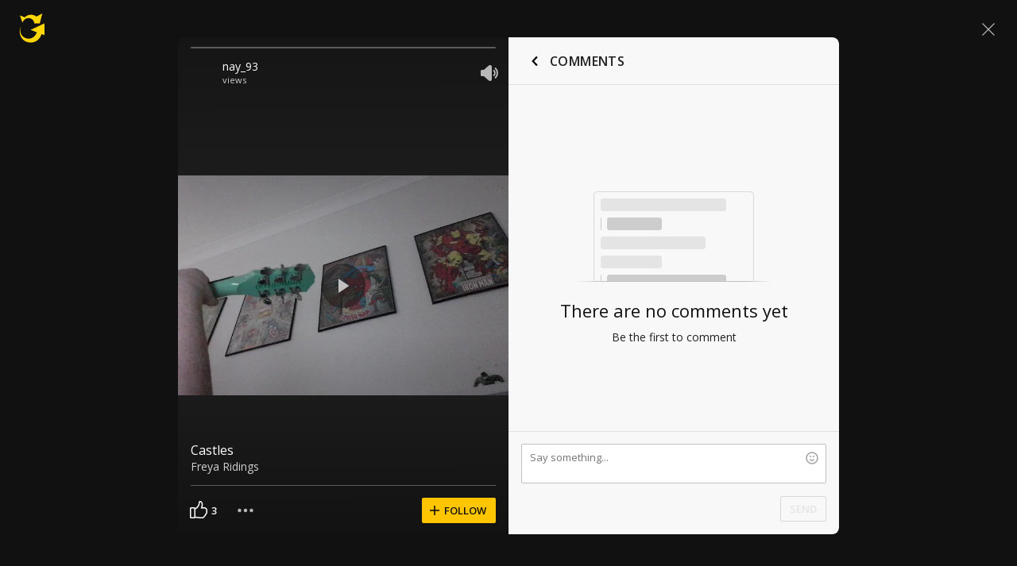

--- FILE ---
content_type: text/javascript; charset=utf-8
request_url: https://www.ultimate-guitar.com/static/public/build/ug_react_i18n_es6/202601/vendor.3aff4f30dcee058e722f0a528b7353b9.js
body_size: 33045
content:
/*! For license information please see vendor.3aff4f30dcee058e722f0a528b7353b9.js.LICENSE.txt */
(self.webpackChunkug_react_i18n_es6=self.webpackChunkug_react_i18n_es6||[]).push([[4736],{74458:t=>{"use strict";t.exports=function(t){var e=[];return e.toString=function(){return this.map((function(e){var n="",r=void 0!==e[5];return e[4]&&(n+="@supports (".concat(e[4],") {")),e[2]&&(n+="@media ".concat(e[2]," {")),r&&(n+="@layer".concat(e[5].length>0?" ".concat(e[5]):""," {")),n+=t(e),r&&(n+="}"),e[2]&&(n+="}"),e[4]&&(n+="}"),n})).join("")},e.i=function(t,n,r,o,i){"string"==typeof t&&(t=[[null,t,void 0]]);var u={};if(r)for(var a=0;a<this.length;a++){var c=this[a][0];null!=c&&(u[c]=!0)}for(var s=0;s<t.length;s++){var l=[].concat(t[s]);r&&u[l[0]]||(void 0!==i&&(void 0===l[5]||(l[1]="@layer".concat(l[5].length>0?" ".concat(l[5]):""," {").concat(l[1],"}")),l[5]=i),n&&(l[2]?(l[1]="@media ".concat(l[2]," {").concat(l[1],"}"),l[2]=n):l[2]=n),o&&(l[4]?(l[1]="@supports (".concat(l[4],") {").concat(l[1],"}"),l[4]=o):l[4]="".concat(o)),e.push(l))}},e}},41074:t=>{"use strict";t.exports=function(t,e){return e||(e={}),t?(t=String(t.__esModule?t.default:t),/^['"].*['"]$/.test(t)&&(t=t.slice(1,-1)),e.hash&&(t+=e.hash),/["'() \t\n]|(%20)/.test(t)||e.needQuotes?'"'.concat(t.replace(/"/g,'\\"').replace(/\n/g,"\\n"),'"'):t):t}},57763:t=>{"use strict";t.exports=function(t){return t[1]}},24375:t=>{"use strict";t.exports=function(t,e,n,r,o,i,u,a){if(!t){var c;if(void 0===e)c=new Error("Minified exception occurred; use the non-minified dev environment for the full error message and additional helpful warnings.");else{var s=[n,r,o,i,u,a],l=0;(c=new Error(e.replace(/%s/g,(function(){return s[l++]})))).name="Invariant Violation"}throw c.framesToPop=1,c}}},19967:t=>{"use strict";var e=Object.prototype.hasOwnProperty;function n(t,e){return t===e?0!==t||0!==e||1/t==1/e:t!=t&&e!=e}t.exports=function(t,r){if(n(t,r))return!0;if("object"!=typeof t||null===t||"object"!=typeof r||null===r)return!1;var o=Object.keys(t),i=Object.keys(r);if(o.length!==i.length)return!1;for(var u=0;u<o.length;u++)if(!e.call(r,o[u])||!n(t[o[u]],r[o[u]]))return!1;return!0}},66905:(t,e,n)=>{"use strict";var r=n(19665),o={childContextTypes:!0,contextType:!0,contextTypes:!0,defaultProps:!0,displayName:!0,getDefaultProps:!0,getDerivedStateFromError:!0,getDerivedStateFromProps:!0,mixins:!0,propTypes:!0,type:!0},i={name:!0,length:!0,prototype:!0,caller:!0,callee:!0,arguments:!0,arity:!0},u={$$typeof:!0,compare:!0,defaultProps:!0,displayName:!0,propTypes:!0,type:!0},a={};function c(t){return r.isMemo(t)?u:a[t.$$typeof]||o}a[r.ForwardRef]={$$typeof:!0,render:!0,defaultProps:!0,displayName:!0,propTypes:!0},a[r.Memo]=u;var s=Object.defineProperty,l=Object.getOwnPropertyNames,f=Object.getOwnPropertySymbols,p=Object.getOwnPropertyDescriptor,d=Object.getPrototypeOf,_=Object.prototype;t.exports=function t(e,n,r){if("string"!=typeof n){if(_){var o=d(n);o&&o!==_&&t(e,o,r)}var u=l(n);f&&(u=u.concat(f(n)));for(var a=c(e),h=c(n),y=0;y<u.length;++y){var v=u[y];if(!(i[v]||r&&r[v]||h&&h[v]||a&&a[v])){var m=p(n,v);try{s(e,v,m)}catch(t){}}}}return e}},91014:(t,e,n)=>{var r,o;!function(i){if(void 0===(o="function"==typeof(r=i)?r.call(e,n,e,t):r)||(t.exports=o),t.exports=i(),!!0){var u=window.Cookies,a=window.Cookies=i();a.noConflict=function(){return window.Cookies=u,a}}}((function(){function t(){for(var t=0,e={};t<arguments.length;t++){var n=arguments[t];for(var r in n)e[r]=n[r]}return e}function e(t){return t.replace(/(%[0-9A-Z]{2})+/g,decodeURIComponent)}return function n(r){function o(){}function i(e,n,i){if("undefined"!=typeof document){"number"==typeof(i=t({path:"/"},o.defaults,i)).expires&&(i.expires=new Date(1*new Date+864e5*i.expires)),i.expires=i.expires?i.expires.toUTCString():"";try{var u=JSON.stringify(n);/^[\{\[]/.test(u)&&(n=u)}catch(t){}n=r.write?r.write(n,e):encodeURIComponent(String(n)).replace(/%(23|24|26|2B|3A|3C|3E|3D|2F|3F|40|5B|5D|5E|60|7B|7D|7C)/g,decodeURIComponent),e=encodeURIComponent(String(e)).replace(/%(23|24|26|2B|5E|60|7C)/g,decodeURIComponent).replace(/[\(\)]/g,escape);var a="";for(var c in i)i[c]&&(a+="; "+c,!0!==i[c]&&(a+="="+i[c].split(";")[0]));return document.cookie=e+"="+n+a}}function u(t,n){if("undefined"!=typeof document){for(var o={},i=document.cookie?document.cookie.split("; "):[],u=0;u<i.length;u++){var a=i[u].split("="),c=a.slice(1).join("=");n||'"'!==c.charAt(0)||(c=c.slice(1,-1));try{var s=e(a[0]);if(c=(r.read||r)(c,s)||e(c),n)try{c=JSON.parse(c)}catch(t){}if(o[s]=c,t===s)break}catch(t){}}return t?o[t]:o}}return o.set=i,o.get=function(t){return u(t,!1)},o.getJSON=function(t){return u(t,!0)},o.remove=function(e,n){i(e,"",t(n,{expires:-1}))},o.defaults={},o.withConverter=n,o}((function(){}))}))},9957:t=>{t.exports=function(t,e,n){for(var r=(2<<Math.log(e.length-1)/Math.LN2)-1,o=Math.ceil(1.6*r*n/e.length),i="";;)for(var u=t(o),a=0;a<o;a++){var c=u[a]&r;if(e[c]&&(i+=e[c]).length===n)return i}}},78565:(t,e,n)=>{var r=n(95502),o=n(9957);t.exports=function(t,e){return o(r,t,e)}},83899:t=>{var e=self.crypto||self.msCrypto;t.exports=function(t){t=t||21;for(var n="",r=e.getRandomValues(new Uint8Array(t));0<t--;)n+="Uint8ArdomValuesObj012345679BCDEFGHIJKLMNPQRSTWXYZ_cfghkpqvwxyz-"[63&r[t]];return n}},95502:t=>{var e=self.crypto||self.msCrypto;t.exports=function(t){return e.getRandomValues(new Uint8Array(t))}},15646:(t,e,n)=>{"use strict";function r(t,e){for(var n=0;n<e.length;n++){var r=e[n];r.enumerable=r.enumerable||!1,r.configurable=!0,"value"in r&&(r.writable=!0),Object.defineProperty(t,r.key,r)}}function o(t,e,n){return e&&r(t.prototype,e),n&&r(t,n),t}function i(){return i=Object.assign||function(t){for(var e=1;e<arguments.length;e++){var n=arguments[e];for(var r in n)Object.prototype.hasOwnProperty.call(n,r)&&(t[r]=n[r])}return t},i.apply(this,arguments)}function u(t,e){t.prototype=Object.create(e.prototype),t.prototype.constructor=t,t.__proto__=e}function a(t){return!(!t||"function"!=typeof t.hasOwnProperty||!(t.hasOwnProperty("__ownerID")||t._map&&t._map.hasOwnProperty("__ownerID")))}function c(t,e,n){return Object.keys(t).reduce((function(e,r){var o=""+r;return e.has(o)?e.set(o,n(e.get(o),t[o])):e}),e)}n.d(e,{Fv:()=>w,fK:()=>S});var s=function(){function t(t,e,n){if(void 0===e&&(e={}),void 0===n&&(n={}),!t||"string"!=typeof t)throw new Error("Expected a string key for Entity, but found "+t+".");var r=n,o=r.idAttribute,u=void 0===o?"id":o,c=r.mergeStrategy,s=void 0===c?function(t,e){return i({},t,e)}:c,l=r.processStrategy,f=void 0===l?function(t){return i({},t)}:l,p=r.fallbackStrategy,d=void 0===p?function(t,e){}:p;this._key=t,this._getId="function"==typeof u?u:function(t){return function(e){return a(e)?e.get(t):e[t]}}(u),this._idAttribute=u,this._mergeStrategy=s,this._processStrategy=f,this._fallbackStrategy=d,this.define(e)}var e=t.prototype;return e.define=function(t){this.schema=Object.keys(t).reduce((function(e,n){var r,o=t[n];return i({},e,((r={})[n]=o,r))}),this.schema||{})},e.getId=function(t,e,n){return this._getId(t,e,n)},e.merge=function(t,e){return this._mergeStrategy(t,e)},e.fallback=function(t,e){return this._fallbackStrategy(t,e)},e.normalize=function(t,e,n,r,o,i){var u=this,a=this.getId(t,e,n),c=this.key;if(c in i||(i[c]={}),a in i[c]||(i[c][a]=[]),i[c][a].some((function(e){return e===t})))return a;i[c][a].push(t);var s=this._processStrategy(t,e,n);return Object.keys(this.schema).forEach((function(e){if(s.hasOwnProperty(e)&&"object"==typeof s[e]){var n=u.schema[e],a="function"==typeof n?n(t):n;s[e]=r(s[e],s,e,a,o,i)}})),o(this,s,t,e,n),a},e.denormalize=function(t,e){var n=this;return a(t)?c(this.schema,t,e):(Object.keys(this.schema).forEach((function(r){if(t.hasOwnProperty(r)){var o=n.schema[r];t[r]=e(t[r],o)}})),t)},o(t,[{key:"key",get:function(){return this._key}},{key:"idAttribute",get:function(){return this._idAttribute}}]),t}(),l=function(){function t(t,e){e&&(this._schemaAttribute="string"==typeof e?function(t){return t[e]}:e),this.define(t)}var e=t.prototype;return e.define=function(t){this.schema=t},e.getSchemaAttribute=function(t,e,n){return!this.isSingleSchema&&this._schemaAttribute(t,e,n)},e.inferSchema=function(t,e,n){if(this.isSingleSchema)return this.schema;var r=this.getSchemaAttribute(t,e,n);return this.schema[r]},e.normalizeValue=function(t,e,n,r,o,i){var u=this.inferSchema(t,e,n);if(!u)return t;var a=r(t,e,n,u,o,i);return this.isSingleSchema||null==a?a:{id:a,schema:this.getSchemaAttribute(t,e,n)}},e.denormalizeValue=function(t,e){var n=a(t)?t.get("schema"):t.schema;return this.isSingleSchema||n?e((this.isSingleSchema?void 0:a(t)?t.get("id"):t.id)||t,this.isSingleSchema?this.schema:this.schema[n]):t},o(t,[{key:"isSingleSchema",get:function(){return!this._schemaAttribute}}]),t}(),f=function(t){function e(e,n){if(!n)throw new Error('Expected option "schemaAttribute" not found on UnionSchema.');return t.call(this,e,n)||this}u(e,t);var n=e.prototype;return n.normalize=function(t,e,n,r,o,i){return this.normalizeValue(t,e,n,r,o,i)},n.denormalize=function(t,e){return this.denormalizeValue(t,e)},e}(l),p=function(t){function e(){return t.apply(this,arguments)||this}u(e,t);var n=e.prototype;return n.normalize=function(t,e,n,r,o,u){var a=this;return Object.keys(t).reduce((function(e,n,c){var s,l=t[n];return null!=l?i({},e,((s={})[n]=a.normalizeValue(l,t,n,r,o,u),s)):e}),{})},n.denormalize=function(t,e){var n=this;return Object.keys(t).reduce((function(r,o){var u,a=t[o];return i({},r,((u={})[o]=n.denormalizeValue(a,e),u))}),{})},e}(l),d=function(t){if(Array.isArray(t)&&t.length>1)throw new Error("Expected schema definition to be a single schema, but found "+t.length+".");return t[0]},_=function(t){return Array.isArray(t)?t:Object.keys(t).map((function(e){return t[e]}))},h=function(t,e,n,r,o,i,u){return t=d(t),_(e).map((function(e,a){return o(e,n,r,t,i,u)}))},y=function(t){function e(){return t.apply(this,arguments)||this}u(e,t);var n=e.prototype;return n.normalize=function(t,e,n,r,o,i){var u=this;return _(t).map((function(t,a){return u.normalizeValue(t,e,n,r,o,i)})).filter((function(t){return null!=t}))},n.denormalize=function(t,e){var n=this;return t&&t.map?t.map((function(t){return n.denormalizeValue(t,e)})):t},e}(l),v=function(t,e,n,r,o,u,a){var c=i({},e);return Object.keys(t).forEach((function(n){var r=t[n],i="function"==typeof r?r(e):r,s=o(e[n],e,n,i,u,a);null==s?delete c[n]:c[n]=s})),c},m=function(t,e,n){if(a(e))return c(t,e,n);var r=i({},e);return Object.keys(t).forEach((function(e){null!=r[e]&&(r[e]=n(r[e],t[e]))})),r},g=function(){function t(t){this.define(t)}var e=t.prototype;return e.define=function(t){this.schema=Object.keys(t).reduce((function(e,n){var r,o=t[n];return i({},e,((r={})[n]=o,r))}),this.schema||{})},e.normalize=function(){for(var t=arguments.length,e=new Array(t),n=0;n<t;n++)e[n]=arguments[n];return v.apply(void 0,[this.schema].concat(e))},e.denormalize=function(){for(var t=arguments.length,e=new Array(t),n=0;n<t;n++)e[n]=arguments[n];return m.apply(void 0,[this.schema].concat(e))},t}(),b=function t(e,n,r,o,i,u){return"object"==typeof e&&e?"object"!=typeof o||o.normalize&&"function"==typeof o.normalize?o.normalize(e,n,r,t,i,u):(Array.isArray(o)?h:v)(o,e,n,r,t,i,u):e},S={Array:y,Entity:s,Object:g,Union:f,Values:p},w=function(t,e){if(!t||"object"!=typeof t)throw new Error('Unexpected input given to normalize. Expected type to be "object", found "'+(null===t?"null":typeof t)+'".');var n={},r=function(t){return function(e,n,r,o,i){var u=e.key,a=e.getId(r,o,i);u in t||(t[u]={});var c=t[u][a];t[u][a]=c?e.merge(c,n):n}}(n);return{entities:n,result:b(t,t,null,e,r,{})}}},502:(t,e,n)=>{"use strict";n.r(e),n.d(e,{Children:()=>_,Component:()=>r.wA,Fragment:()=>r.HY,PureComponent:()=>c,StrictMode:()=>X,Suspense:()=>g,SuspenseList:()=>w,__SECRET_INTERNALS_DO_NOT_USE_OR_YOU_WILL_BE_FIRED:()=>H,cloneElement:()=>q,createContext:()=>r.kr,createElement:()=>r.az,createFactory:()=>F,createPortal:()=>j,createRef:()=>r.Vf,default:()=>it,findDOMNode:()=>Q,flushSync:()=>J,forwardRef:()=>p,hydrate:()=>L,isValidElement:()=>W,lazy:()=>S,memo:()=>s,render:()=>M,startTransition:()=>tt,unmountComponentAtNode:()=>K,unstable_batchedUpdates:()=>G,useCallback:()=>o.I4,useContext:()=>o.qp,useDebugValue:()=>o.Qb,useDeferredValue:()=>et,useEffect:()=>o.d4,useErrorBoundary:()=>o.cO,useId:()=>o.Me,useImperativeHandle:()=>o.aP,useInsertionEffect:()=>rt,useLayoutEffect:()=>o.bt,useMemo:()=>o.Ye,useReducer:()=>o._Y,useRef:()=>o.sO,useState:()=>o.eJ,useSyncExternalStore:()=>ot,useTransition:()=>nt,version:()=>B});var r=n(22223),o=n(8334);function i(t,e){for(var n in e)t[n]=e[n];return t}function u(t,e){for(var n in t)if("__source"!==n&&!(n in e))return!0;for(var r in e)if("__source"!==r&&t[r]!==e[r])return!0;return!1}function a(t,e){return t===e&&(0!==t||1/t==1/e)||t!=t&&e!=e}function c(t){this.props=t}function s(t,e){function n(t){var n=this.props.ref,r=n==t.ref;return!r&&n&&(n.call?n(null):n.current=null),e?!e(this.props,t)||!r:u(this.props,t)}function o(e){return this.shouldComponentUpdate=n,(0,r.az)(t,e)}return o.displayName="Memo("+(t.displayName||t.name)+")",o.prototype.isReactComponent=!0,o.__f=!0,o}(c.prototype=new r.wA).isPureReactComponent=!0,c.prototype.shouldComponentUpdate=function(t,e){return u(this.props,t)||u(this.state,e)};var l=r.YM.__b;r.YM.__b=function(t){t.type&&t.type.__f&&t.ref&&(t.props.ref=t.ref,t.ref=null),l&&l(t)};var f="undefined"!=typeof Symbol&&Symbol.for&&Symbol.for("react.forward_ref")||3911;function p(t){function e(e){var n=i({},e);return delete n.ref,t(n,e.ref||null)}return e.$$typeof=f,e.render=e,e.prototype.isReactComponent=e.__f=!0,e.displayName="ForwardRef("+(t.displayName||t.name)+")",e}var d=function(t,e){return null==t?null:(0,r.bR)((0,r.bR)(t).map(e))},_={map:d,forEach:d,count:function(t){return t?(0,r.bR)(t).length:0},only:function(t){var e=(0,r.bR)(t);if(1!==e.length)throw"Children.only";return e[0]},toArray:r.bR},h=r.YM.__e;r.YM.__e=function(t,e,n,r){if(t.then)for(var o,i=e;i=i.__;)if((o=i.__c)&&o.__c)return null==e.__e&&(e.__e=n.__e,e.__k=n.__k),o.__c(t,e);h(t,e,n,r)};var y=r.YM.unmount;function v(t,e,n){return t&&(t.__c&&t.__c.__H&&(t.__c.__H.__.forEach((function(t){"function"==typeof t.__c&&t.__c()})),t.__c.__H=null),null!=(t=i({},t)).__c&&(t.__c.__P===n&&(t.__c.__P=e),t.__c=null),t.__k=t.__k&&t.__k.map((function(t){return v(t,e,n)}))),t}function m(t,e,n){return t&&(t.__v=null,t.__k=t.__k&&t.__k.map((function(t){return m(t,e,n)})),t.__c&&t.__c.__P===e&&(t.__e&&n.insertBefore(t.__e,t.__d),t.__c.__e=!0,t.__c.__P=n)),t}function g(){this.__u=0,this.t=null,this.__b=null}function b(t){var e=t.__.__c;return e&&e.__a&&e.__a(t)}function S(t){var e,n,o;function i(i){if(e||(e=t()).then((function(t){n=t.default||t}),(function(t){o=t})),o)throw o;if(!n)throw e;return(0,r.az)(n,i)}return i.displayName="Lazy",i.__f=!0,i}function w(){this.u=null,this.o=null}r.YM.unmount=function(t){var e=t.__c;e&&e.__R&&e.__R(),e&&!0===t.__h&&(t.type=null),y&&y(t)},(g.prototype=new r.wA).__c=function(t,e){var n=e.__c,r=this;null==r.t&&(r.t=[]),r.t.push(n);var o=b(r.__v),i=!1,u=function(){i||(i=!0,n.__R=null,o?o(a):a())};n.__R=u;var a=function(){if(! --r.__u){if(r.state.__a){var t=r.state.__a;r.__v.__k[0]=m(t,t.__c.__P,t.__c.__O)}var e;for(r.setState({__a:r.__b=null});e=r.t.pop();)e.forceUpdate()}},c=!0===e.__h;r.__u++||c||r.setState({__a:r.__b=r.__v.__k[0]}),t.then(u,u)},g.prototype.componentWillUnmount=function(){this.t=[]},g.prototype.render=function(t,e){if(this.__b){if(this.__v.__k){var n=document.createElement("div"),o=this.__v.__k[0].__c;this.__v.__k[0]=v(this.__b,n,o.__O=o.__P)}this.__b=null}var i=e.__a&&(0,r.az)(r.HY,null,t.fallback);return i&&(i.__h=null),[(0,r.az)(r.HY,null,e.__a?null:t.children),i]};var O=function(t,e,n){if(++n[1]===n[0]&&t.o.delete(e),t.props.revealOrder&&("t"!==t.props.revealOrder[0]||!t.o.size))for(n=t.u;n;){for(;n.length>3;)n.pop()();if(n[1]<n[0])break;t.u=n=n[2]}};function E(t){return this.getChildContext=function(){return t.context},t.children}function x(t){var e=this,n=t.i;e.componentWillUnmount=function(){(0,r.sY)(null,e.l),e.l=null,e.i=null},e.i&&e.i!==n&&e.componentWillUnmount(),t.__v?(e.l||(e.i=n,e.l={nodeType:1,parentNode:n,childNodes:[],appendChild:function(t){this.childNodes.push(t),e.i.appendChild(t)},insertBefore:function(t,n){this.childNodes.push(t),e.i.appendChild(t)},removeChild:function(t){this.childNodes.splice(this.childNodes.indexOf(t)>>>1,1),e.i.removeChild(t)}}),(0,r.sY)((0,r.az)(E,{context:e.context},t.__v),e.l)):e.l&&e.componentWillUnmount()}function j(t,e){var n=(0,r.az)(x,{__v:t,i:e});return n.containerInfo=e,n}(w.prototype=new r.wA).__a=function(t){var e=this,n=b(e.__v),r=e.o.get(t);return r[0]++,function(o){var i=function(){e.props.revealOrder?(r.push(o),O(e,t,r)):o()};n?n(i):i()}},w.prototype.render=function(t){this.u=null,this.o=new Map;var e=(0,r.bR)(t.children);t.revealOrder&&"b"===t.revealOrder[0]&&e.reverse();for(var n=e.length;n--;)this.o.set(e[n],this.u=[1,0,this.u]);return t.children},w.prototype.componentDidUpdate=w.prototype.componentDidMount=function(){var t=this;this.o.forEach((function(e,n){O(t,n,e)}))};var k="undefined"!=typeof Symbol&&Symbol.for&&Symbol.for("react.element")||60103,P=/^(?:accent|alignment|arabic|baseline|cap|clip(?!PathU)|color|dominant|fill|flood|font|glyph(?!R)|horiz|image|letter|lighting|marker(?!H|W|U)|overline|paint|pointer|shape|stop|strikethrough|stroke|text(?!L)|transform|underline|unicode|units|v|vector|vert|word|writing|x(?!C))[A-Z]/,C=/^on(Ani|Tra|Tou|BeforeInp|Compo)/,A=/[A-Z0-9]/g,T="undefined"!=typeof document,N=function(t){return("undefined"!=typeof Symbol&&"symbol"==typeof Symbol()?/fil|che|rad/:/fil|che|ra/).test(t)};function M(t,e,n){return null==e.__k&&(e.textContent=""),(0,r.sY)(t,e),"function"==typeof n&&n(),t?t.__c:null}function L(t,e,n){return(0,r.ZB)(t,e),"function"==typeof n&&n(),t?t.__c:null}r.wA.prototype.isReactComponent={},["componentWillMount","componentWillReceiveProps","componentWillUpdate"].forEach((function(t){Object.defineProperty(r.wA.prototype,t,{configurable:!0,get:function(){return this["UNSAFE_"+t]},set:function(e){Object.defineProperty(this,t,{configurable:!0,writable:!0,value:e})}})}));var R=r.YM.event;function I(){}function Z(){return this.cancelBubble}function U(){return this.defaultPrevented}r.YM.event=function(t){return R&&(t=R(t)),t.persist=I,t.isPropagationStopped=Z,t.isDefaultPrevented=U,t.nativeEvent=t};var D,$={enumerable:!1,configurable:!0,get:function(){return this.class}},V=r.YM.vnode;r.YM.vnode=function(t){"string"==typeof t.type&&function(t){var e=t.props,n=t.type,o={};for(var i in e){var u=e[i];if(!("value"===i&&"defaultValue"in e&&null==u||T&&"children"===i&&"noscript"===n||"class"===i||"className"===i)){var a=i.toLowerCase();"defaultValue"===i&&"value"in e&&null==e.value?i="value":"download"===i&&!0===u?u="":"ondoubleclick"===a?i="ondblclick":"onchange"!==a||"input"!==n&&"textarea"!==n||N(e.type)?"onfocus"===a?i="onfocusin":"onblur"===a?i="onfocusout":C.test(i)?i=a:-1===n.indexOf("-")&&P.test(i)?i=i.replace(A,"-$&").toLowerCase():null===u&&(u=void 0):a=i="oninput","oninput"===a&&o[i=a]&&(i="oninputCapture"),o[i]=u}}"select"==n&&o.multiple&&Array.isArray(o.value)&&(o.value=(0,r.bR)(e.children).forEach((function(t){t.props.selected=-1!=o.value.indexOf(t.props.value)}))),"select"==n&&null!=o.defaultValue&&(o.value=(0,r.bR)(e.children).forEach((function(t){t.props.selected=o.multiple?-1!=o.defaultValue.indexOf(t.props.value):o.defaultValue==t.props.value}))),e.class&&!e.className?(o.class=e.class,Object.defineProperty(o,"className",$)):(e.className&&!e.class||e.class&&e.className)&&(o.class=o.className=e.className),t.props=o}(t),t.$$typeof=k,V&&V(t)};var Y=r.YM.__r;r.YM.__r=function(t){Y&&Y(t),D=t.__c};var z=r.YM.diffed;r.YM.diffed=function(t){z&&z(t);var e=t.props,n=t.__e;null!=n&&"textarea"===t.type&&"value"in e&&e.value!==n.value&&(n.value=null==e.value?"":e.value),D=null};var H={ReactCurrentDispatcher:{current:{readContext:function(t){return D.__n[t.__c].props.value}}}},B="17.0.2";function F(t){return r.az.bind(null,t)}function W(t){return!!t&&t.$$typeof===k}function q(t){return W(t)?r.Tm.apply(null,arguments):t}function K(t){return!!t.__k&&((0,r.sY)(null,t),!0)}function Q(t){return t&&(t.base||1===t.nodeType&&t)||null}var G=function(t,e){return t(e)},J=function(t,e){return t(e)},X=r.HY;function tt(t){t()}function et(t){return t}function nt(){return[!1,tt]}var rt=o.bt;function ot(t,e){var n=e(),r=(0,o.eJ)({h:{__:n,v:e}}),i=r[0].h,u=r[1];return(0,o.bt)((function(){i.__=n,i.v=e,a(i.__,e())||u({h:i})}),[t,n,e]),(0,o.d4)((function(){return a(i.__,i.v())||u({h:i}),t((function(){a(i.__,i.v())||u({h:i})}))}),[t]),n}var it={useState:o.eJ,useId:o.Me,useReducer:o._Y,useEffect:o.d4,useLayoutEffect:o.bt,useInsertionEffect:rt,useTransition:nt,useDeferredValue:et,useSyncExternalStore:ot,startTransition:tt,useRef:o.sO,useImperativeHandle:o.aP,useMemo:o.Ye,useCallback:o.I4,useContext:o.qp,useDebugValue:o.Qb,version:"17.0.2",Children:_,render:M,hydrate:L,unmountComponentAtNode:K,createPortal:j,createElement:r.az,createContext:r.kr,createFactory:F,cloneElement:q,createRef:r.Vf,Fragment:r.HY,isValidElement:W,findDOMNode:Q,Component:r.wA,PureComponent:c,memo:s,forwardRef:p,flushSync:J,unstable_batchedUpdates:G,StrictMode:X,Suspense:g,SuspenseList:w,lazy:S,__SECRET_INTERNALS_DO_NOT_USE_OR_YOU_WILL_BE_FIRED:H}},22223:(t,e,n)=>{"use strict";n.d(e,{HY:()=>g,Tm:()=>Y,Vf:()=>m,YM:()=>o,ZB:()=>V,az:()=>y,bR:()=>k,kr:()=>z,sY:()=>$,wA:()=>b});var r,o,i,u,a,c,s,l,f={},p=[],d=/acit|ex(?:s|g|n|p|$)|rph|grid|ows|mnc|ntw|ine[ch]|zoo|^ord|itera/i;function _(t,e){for(var n in e)t[n]=e[n];return t}function h(t){var e=t.parentNode;e&&e.removeChild(t)}function y(t,e,n){var o,i,u,a={};for(u in e)"key"==u?o=e[u]:"ref"==u?i=e[u]:a[u]=e[u];if(arguments.length>2&&(a.children=arguments.length>3?r.call(arguments,2):n),"function"==typeof t&&null!=t.defaultProps)for(u in t.defaultProps)void 0===a[u]&&(a[u]=t.defaultProps[u]);return v(t,a,o,i,null)}function v(t,e,n,r,u){var a={type:t,props:e,key:n,ref:r,__k:null,__:null,__b:0,__e:null,__d:void 0,__c:null,__h:null,constructor:void 0,__v:null==u?++i:u};return null==u&&null!=o.vnode&&o.vnode(a),a}function m(){return{current:null}}function g(t){return t.children}function b(t,e){this.props=t,this.context=e}function S(t,e){if(null==e)return t.__?S(t.__,t.__.__k.indexOf(t)+1):null;for(var n;e<t.__k.length;e++)if(null!=(n=t.__k[e])&&null!=n.__e)return n.__e;return"function"==typeof t.type?S(t):null}function w(t){var e,n;if(null!=(t=t.__)&&null!=t.__c){for(t.__e=t.__c.base=null,e=0;e<t.__k.length;e++)if(null!=(n=t.__k[e])&&null!=n.__e){t.__e=t.__c.base=n.__e;break}return w(t)}}function O(t){(!t.__d&&(t.__d=!0)&&u.push(t)&&!E.__r++||a!==o.debounceRendering)&&((a=o.debounceRendering)||c)(E)}function E(){var t,e,n,r,o,i,a,c;for(u.sort(s);t=u.shift();)t.__d&&(e=u.length,r=void 0,o=void 0,a=(i=(n=t).__v).__e,(c=n.__P)&&(r=[],(o=_({},i)).__v=i.__v+1,L(c,i,o,n.__n,void 0!==c.ownerSVGElement,null!=i.__h?[a]:null,r,null==a?S(i):a,i.__h),R(r,i),i.__e!=a&&w(i)),u.length>e&&u.sort(s));E.__r=0}function x(t,e,n,r,o,i,u,a,c,s){var l,d,_,h,y,m,b,w=r&&r.__k||p,O=w.length;for(n.__k=[],l=0;l<e.length;l++)if(null!=(h=n.__k[l]=null==(h=e[l])||"boolean"==typeof h||"function"==typeof h?null:"string"==typeof h||"number"==typeof h||"bigint"==typeof h?v(null,h,null,null,h):Array.isArray(h)?v(g,{children:h},null,null,null):h.__b>0?v(h.type,h.props,h.key,h.ref?h.ref:null,h.__v):h)){if(h.__=n,h.__b=n.__b+1,null===(_=w[l])||_&&h.key==_.key&&h.type===_.type)w[l]=void 0;else for(d=0;d<O;d++){if((_=w[d])&&h.key==_.key&&h.type===_.type){w[d]=void 0;break}_=null}L(t,h,_=_||f,o,i,u,a,c,s),y=h.__e,(d=h.ref)&&_.ref!=d&&(b||(b=[]),_.ref&&b.push(_.ref,null,h),b.push(d,h.__c||y,h)),null!=y?(null==m&&(m=y),"function"==typeof h.type&&h.__k===_.__k?h.__d=c=j(h,c,t):c=P(t,h,_,w,y,c),"function"==typeof n.type&&(n.__d=c)):c&&_.__e==c&&c.parentNode!=t&&(c=S(_))}for(n.__e=m,l=O;l--;)null!=w[l]&&("function"==typeof n.type&&null!=w[l].__e&&w[l].__e==n.__d&&(n.__d=C(r).nextSibling),U(w[l],w[l]));if(b)for(l=0;l<b.length;l++)Z(b[l],b[++l],b[++l])}function j(t,e,n){for(var r,o=t.__k,i=0;o&&i<o.length;i++)(r=o[i])&&(r.__=t,e="function"==typeof r.type?j(r,e,n):P(n,r,r,o,r.__e,e));return e}function k(t,e){return e=e||[],null==t||"boolean"==typeof t||(Array.isArray(t)?t.some((function(t){k(t,e)})):e.push(t)),e}function P(t,e,n,r,o,i){var u,a,c;if(void 0!==e.__d)u=e.__d,e.__d=void 0;else if(null==n||o!=i||null==o.parentNode)t:if(null==i||i.parentNode!==t)t.appendChild(o),u=null;else{for(a=i,c=0;(a=a.nextSibling)&&c<r.length;c+=1)if(a==o)break t;t.insertBefore(o,i),u=i}return void 0!==u?u:o.nextSibling}function C(t){var e,n,r;if(null==t.type||"string"==typeof t.type)return t.__e;if(t.__k)for(e=t.__k.length-1;e>=0;e--)if((n=t.__k[e])&&(r=C(n)))return r;return null}function A(t,e,n){"-"===e[0]?t.setProperty(e,null==n?"":n):t[e]=null==n?"":"number"!=typeof n||d.test(e)?n:n+"px"}function T(t,e,n,r,o){var i;t:if("style"===e)if("string"==typeof n)t.style.cssText=n;else{if("string"==typeof r&&(t.style.cssText=r=""),r)for(e in r)n&&e in n||A(t.style,e,"");if(n)for(e in n)r&&n[e]===r[e]||A(t.style,e,n[e])}else if("o"===e[0]&&"n"===e[1])i=e!==(e=e.replace(/Capture$/,"")),e=e.toLowerCase()in t?e.toLowerCase().slice(2):e.slice(2),t.l||(t.l={}),t.l[e+i]=n,n?r||t.addEventListener(e,i?M:N,i):t.removeEventListener(e,i?M:N,i);else if("dangerouslySetInnerHTML"!==e){if(o)e=e.replace(/xlink(H|:h)/,"h").replace(/sName$/,"s");else if("width"!==e&&"height"!==e&&"href"!==e&&"list"!==e&&"form"!==e&&"tabIndex"!==e&&"download"!==e&&e in t)try{t[e]=null==n?"":n;break t}catch(t){}"function"==typeof n||(null==n||!1===n&&"-"!==e[4]?t.removeAttribute(e):t.setAttribute(e,n))}}function N(t){return this.l[t.type+!1](o.event?o.event(t):t)}function M(t){return this.l[t.type+!0](o.event?o.event(t):t)}function L(t,e,n,r,i,u,a,c,s){var l,f,p,d,h,y,v,m,S,w,O,E,j,k,P,C=e.type;if(void 0!==e.constructor)return null;null!=n.__h&&(s=n.__h,c=e.__e=n.__e,e.__h=null,u=[c]),(l=o.__b)&&l(e);try{t:if("function"==typeof C){if(m=e.props,S=(l=C.contextType)&&r[l.__c],w=l?S?S.props.value:l.__:r,n.__c?v=(f=e.__c=n.__c).__=f.__E:("prototype"in C&&C.prototype.render?e.__c=f=new C(m,w):(e.__c=f=new b(m,w),f.constructor=C,f.render=D),S&&S.sub(f),f.props=m,f.state||(f.state={}),f.context=w,f.__n=r,p=f.__d=!0,f.__h=[],f._sb=[]),null==f.__s&&(f.__s=f.state),null!=C.getDerivedStateFromProps&&(f.__s==f.state&&(f.__s=_({},f.__s)),_(f.__s,C.getDerivedStateFromProps(m,f.__s))),d=f.props,h=f.state,f.__v=e,p)null==C.getDerivedStateFromProps&&null!=f.componentWillMount&&f.componentWillMount(),null!=f.componentDidMount&&f.__h.push(f.componentDidMount);else{if(null==C.getDerivedStateFromProps&&m!==d&&null!=f.componentWillReceiveProps&&f.componentWillReceiveProps(m,w),!f.__e&&null!=f.shouldComponentUpdate&&!1===f.shouldComponentUpdate(m,f.__s,w)||e.__v===n.__v){for(e.__v!==n.__v&&(f.props=m,f.state=f.__s,f.__d=!1),f.__e=!1,e.__e=n.__e,e.__k=n.__k,e.__k.forEach((function(t){t&&(t.__=e)})),O=0;O<f._sb.length;O++)f.__h.push(f._sb[O]);f._sb=[],f.__h.length&&a.push(f);break t}null!=f.componentWillUpdate&&f.componentWillUpdate(m,f.__s,w),null!=f.componentDidUpdate&&f.__h.push((function(){f.componentDidUpdate(d,h,y)}))}if(f.context=w,f.props=m,f.__P=t,E=o.__r,j=0,"prototype"in C&&C.prototype.render){for(f.state=f.__s,f.__d=!1,E&&E(e),l=f.render(f.props,f.state,f.context),k=0;k<f._sb.length;k++)f.__h.push(f._sb[k]);f._sb=[]}else do{f.__d=!1,E&&E(e),l=f.render(f.props,f.state,f.context),f.state=f.__s}while(f.__d&&++j<25);f.state=f.__s,null!=f.getChildContext&&(r=_(_({},r),f.getChildContext())),p||null==f.getSnapshotBeforeUpdate||(y=f.getSnapshotBeforeUpdate(d,h)),P=null!=l&&l.type===g&&null==l.key?l.props.children:l,x(t,Array.isArray(P)?P:[P],e,n,r,i,u,a,c,s),f.base=e.__e,e.__h=null,f.__h.length&&a.push(f),v&&(f.__E=f.__=null),f.__e=!1}else null==u&&e.__v===n.__v?(e.__k=n.__k,e.__e=n.__e):e.__e=I(n.__e,e,n,r,i,u,a,s);(l=o.diffed)&&l(e)}catch(t){e.__v=null,(s||null!=u)&&(e.__e=c,e.__h=!!s,u[u.indexOf(c)]=null),o.__e(t,e,n)}}function R(t,e){o.__c&&o.__c(e,t),t.some((function(e){try{t=e.__h,e.__h=[],t.some((function(t){t.call(e)}))}catch(t){o.__e(t,e.__v)}}))}function I(t,e,n,o,i,u,a,c){var s,l,p,d=n.props,_=e.props,y=e.type,v=0;if("svg"===y&&(i=!0),null!=u)for(;v<u.length;v++)if((s=u[v])&&"setAttribute"in s==!!y&&(y?s.localName===y:3===s.nodeType)){t=s,u[v]=null;break}if(null==t){if(null===y)return document.createTextNode(_);t=i?document.createElementNS("http://www.w3.org/2000/svg",y):document.createElement(y,_.is&&_),u=null,c=!1}if(null===y)d===_||c&&t.data===_||(t.data=_);else{if(u=u&&r.call(t.childNodes),l=(d=n.props||f).dangerouslySetInnerHTML,p=_.dangerouslySetInnerHTML,!c){if(null!=u)for(d={},v=0;v<t.attributes.length;v++)d[t.attributes[v].name]=t.attributes[v].value;(p||l)&&(p&&(l&&p.__html==l.__html||p.__html===t.innerHTML)||(t.innerHTML=p&&p.__html||""))}if(function(t,e,n,r,o){var i;for(i in n)"children"===i||"key"===i||i in e||T(t,i,null,n[i],r);for(i in e)o&&"function"!=typeof e[i]||"children"===i||"key"===i||"value"===i||"checked"===i||n[i]===e[i]||T(t,i,e[i],n[i],r)}(t,_,d,i,c),p)e.__k=[];else if(v=e.props.children,x(t,Array.isArray(v)?v:[v],e,n,o,i&&"foreignObject"!==y,u,a,u?u[0]:n.__k&&S(n,0),c),null!=u)for(v=u.length;v--;)null!=u[v]&&h(u[v]);c||("value"in _&&void 0!==(v=_.value)&&(v!==t.value||"progress"===y&&!v||"option"===y&&v!==d.value)&&T(t,"value",v,d.value,!1),"checked"in _&&void 0!==(v=_.checked)&&v!==t.checked&&T(t,"checked",v,d.checked,!1))}return t}function Z(t,e,n){try{"function"==typeof t?t(e):t.current=e}catch(t){o.__e(t,n)}}function U(t,e,n){var r,i;if(o.unmount&&o.unmount(t),(r=t.ref)&&(r.current&&r.current!==t.__e||Z(r,null,e)),null!=(r=t.__c)){if(r.componentWillUnmount)try{r.componentWillUnmount()}catch(t){o.__e(t,e)}r.base=r.__P=null,t.__c=void 0}if(r=t.__k)for(i=0;i<r.length;i++)r[i]&&U(r[i],e,n||"function"!=typeof t.type);n||null==t.__e||h(t.__e),t.__=t.__e=t.__d=void 0}function D(t,e,n){return this.constructor(t,n)}function $(t,e,n){var i,u,a;o.__&&o.__(t,e),u=(i="function"==typeof n)?null:n&&n.__k||e.__k,a=[],L(e,t=(!i&&n||e).__k=y(g,null,[t]),u||f,f,void 0!==e.ownerSVGElement,!i&&n?[n]:u?null:e.firstChild?r.call(e.childNodes):null,a,!i&&n?n:u?u.__e:e.firstChild,i),R(a,t)}function V(t,e){$(t,e,V)}function Y(t,e,n){var o,i,u,a=_({},t.props);for(u in e)"key"==u?o=e[u]:"ref"==u?i=e[u]:a[u]=e[u];return arguments.length>2&&(a.children=arguments.length>3?r.call(arguments,2):n),v(t.type,a,o||t.key,i||t.ref,null)}function z(t,e){var n={__c:e="__cC"+l++,__:t,Consumer:function(t,e){return t.children(e)},Provider:function(t){var n,r;return this.getChildContext||(n=[],(r={})[e]=this,this.getChildContext=function(){return r},this.shouldComponentUpdate=function(t){this.props.value!==t.value&&n.some((function(t){t.__e=!0,O(t)}))},this.sub=function(t){n.push(t);var e=t.componentWillUnmount;t.componentWillUnmount=function(){n.splice(n.indexOf(t),1),e&&e.call(t)}}),t.children}};return n.Provider.__=n.Consumer.contextType=n}r=p.slice,o={__e:function(t,e,n,r){for(var o,i,u;e=e.__;)if((o=e.__c)&&!o.__)try{if((i=o.constructor)&&null!=i.getDerivedStateFromError&&(o.setState(i.getDerivedStateFromError(t)),u=o.__d),null!=o.componentDidCatch&&(o.componentDidCatch(t,r||{}),u=o.__d),u)return o.__E=o}catch(e){t=e}throw t}},i=0,b.prototype.setState=function(t,e){var n;n=null!=this.__s&&this.__s!==this.state?this.__s:this.__s=_({},this.state),"function"==typeof t&&(t=t(_({},n),this.props)),t&&_(n,t),null!=t&&this.__v&&(e&&this._sb.push(e),O(this))},b.prototype.forceUpdate=function(t){this.__v&&(this.__e=!0,t&&this.__h.push(t),O(this))},b.prototype.render=g,u=[],c="function"==typeof Promise?Promise.prototype.then.bind(Promise.resolve()):setTimeout,s=function(t,e){return t.__v.__b-e.__v.__b},E.__r=0,l=0},8334:(t,e,n)=>{"use strict";n.d(e,{I4:()=>E,Me:()=>P,Qb:()=>j,Ye:()=>O,_Y:()=>m,aP:()=>w,bt:()=>b,cO:()=>k,d4:()=>g,eJ:()=>v,qp:()=>x,sO:()=>S});var r,o,i,u,a=n(22223),c=0,s=[],l=[],f=a.YM.__b,p=a.YM.__r,d=a.YM.diffed,_=a.YM.__c,h=a.YM.unmount;function y(t,e){a.YM.__h&&a.YM.__h(o,t,c||e),c=0;var n=o.__H||(o.__H={__:[],__h:[]});return t>=n.__.length&&n.__.push({__V:l}),n.__[t]}function v(t){return c=1,m(R,t)}function m(t,e,n){var i=y(r++,2);if(i.t=t,!i.__c&&(i.__=[n?n(e):R(void 0,e),function(t){var e=i.__N?i.__N[0]:i.__[0],n=i.t(e,t);e!==n&&(i.__N=[n,i.__[1]],i.__c.setState({}))}],i.__c=o,!o.u)){var u=function(t,e,n){if(!i.__c.__H)return!0;var r=i.__c.__H.__.filter((function(t){return t.__c}));if(r.every((function(t){return!t.__N})))return!a||a.call(this,t,e,n);var o=!1;return r.forEach((function(t){if(t.__N){var e=t.__[0];t.__=t.__N,t.__N=void 0,e!==t.__[0]&&(o=!0)}})),!(!o&&i.__c.props===t)&&(!a||a.call(this,t,e,n))};o.u=!0;var a=o.shouldComponentUpdate,c=o.componentWillUpdate;o.componentWillUpdate=function(t,e,n){if(this.__e){var r=a;a=void 0,u(t,e,n),a=r}c&&c.call(this,t,e,n)},o.shouldComponentUpdate=u}return i.__N||i.__}function g(t,e){var n=y(r++,3);!a.YM.__s&&L(n.__H,e)&&(n.__=t,n.i=e,o.__H.__h.push(n))}function b(t,e){var n=y(r++,4);!a.YM.__s&&L(n.__H,e)&&(n.__=t,n.i=e,o.__h.push(n))}function S(t){return c=5,O((function(){return{current:t}}),[])}function w(t,e,n){c=6,b((function(){return"function"==typeof t?(t(e()),function(){return t(null)}):t?(t.current=e(),function(){return t.current=null}):void 0}),null==n?n:n.concat(t))}function O(t,e){var n=y(r++,7);return L(n.__H,e)?(n.__V=t(),n.i=e,n.__h=t,n.__V):n.__}function E(t,e){return c=8,O((function(){return t}),e)}function x(t){var e=o.context[t.__c],n=y(r++,9);return n.c=t,e?(null==n.__&&(n.__=!0,e.sub(o)),e.props.value):t.__}function j(t,e){a.YM.useDebugValue&&a.YM.useDebugValue(e?e(t):t)}function k(t){var e=y(r++,10),n=v();return e.__=t,o.componentDidCatch||(o.componentDidCatch=function(t,r){e.__&&e.__(t,r),n[1](t)}),[n[0],function(){n[1](void 0)}]}function P(){var t=y(r++,11);if(!t.__){for(var e=o.__v;null!==e&&!e.__m&&null!==e.__;)e=e.__;var n=e.__m||(e.__m=[0,0]);t.__="P"+n[0]+"-"+n[1]++}return t.__}function C(){for(var t;t=s.shift();)if(t.__P&&t.__H)try{t.__H.__h.forEach(N),t.__H.__h.forEach(M),t.__H.__h=[]}catch(e){t.__H.__h=[],a.YM.__e(e,t.__v)}}a.YM.__b=function(t){o=null,f&&f(t)},a.YM.__r=function(t){p&&p(t),r=0;var e=(o=t.__c).__H;e&&(i===o?(e.__h=[],o.__h=[],e.__.forEach((function(t){t.__N&&(t.__=t.__N),t.__V=l,t.__N=t.i=void 0}))):(e.__h.forEach(N),e.__h.forEach(M),e.__h=[])),i=o},a.YM.diffed=function(t){d&&d(t);var e=t.__c;e&&e.__H&&(e.__H.__h.length&&(1!==s.push(e)&&u===a.YM.requestAnimationFrame||((u=a.YM.requestAnimationFrame)||T)(C)),e.__H.__.forEach((function(t){t.i&&(t.__H=t.i),t.__V!==l&&(t.__=t.__V),t.i=void 0,t.__V=l}))),i=o=null},a.YM.__c=function(t,e){e.some((function(t){try{t.__h.forEach(N),t.__h=t.__h.filter((function(t){return!t.__||M(t)}))}catch(n){e.some((function(t){t.__h&&(t.__h=[])})),e=[],a.YM.__e(n,t.__v)}})),_&&_(t,e)},a.YM.unmount=function(t){h&&h(t);var e,n=t.__c;n&&n.__H&&(n.__H.__.forEach((function(t){try{N(t)}catch(t){e=t}})),n.__H=void 0,e&&a.YM.__e(e,n.__v))};var A="function"==typeof requestAnimationFrame;function T(t){var e,n=function(){clearTimeout(r),A&&cancelAnimationFrame(e),setTimeout(t)},r=setTimeout(n,100);A&&(e=requestAnimationFrame(n))}function N(t){var e=o,n=t.__c;"function"==typeof n&&(t.__c=void 0,n()),o=e}function M(t){var e=o;t.__c=t.__(),o=e}function L(t,e){return!t||t.length!==e.length||e.some((function(e,n){return e!==t[n]}))}function R(t,e){return"function"==typeof e?e(t):e}},24517:(t,e,n)=>{"use strict";n.d(e,{BX:()=>i,HY:()=>r.HY,tZ:()=>i});var r=n(22223),o=0;function i(t,e,n,i,u,a){var c,s,l={};for(s in e)"ref"==s?c=e[s]:l[s]=e[s];var f={type:t,props:l,key:n,ref:c,__k:null,__:null,__b:0,__e:null,__d:void 0,__c:null,__h:null,constructor:void 0,__v:--o,__source:u,__self:a};if("function"==typeof t&&(c=t.defaultProps))for(s in c)void 0===l[s]&&(l[s]=c[s]);return r.YM.vnode&&r.YM.vnode(f),f}},55913:(t,e,n)=>{"use strict";var r=n(21869);function o(){}t.exports=function(){function t(t,e,n,o,i,u){if(u!==r){var a=new Error("Calling PropTypes validators directly is not supported by the `prop-types` package. Use PropTypes.checkPropTypes() to call them. Read more at http://fb.me/use-check-prop-types");throw a.name="Invariant Violation",a}}function e(){return t}t.isRequired=t;var n={array:t,bool:t,func:t,number:t,object:t,string:t,symbol:t,any:t,arrayOf:e,element:t,instanceOf:e,node:t,objectOf:e,oneOf:e,oneOfType:e,shape:e,exact:e};return n.checkPropTypes=o,n.PropTypes=n,n}},51131:(t,e,n)=>{t.exports=n(55913)()},21869:t=>{"use strict";t.exports="SECRET_DO_NOT_PASS_THIS_OR_YOU_WILL_BE_FIRED"},18092:(t,e)=>{"use strict";var n="function"==typeof Symbol&&Symbol.for,r=n?Symbol.for("react.element"):60103,o=n?Symbol.for("react.portal"):60106,i=n?Symbol.for("react.fragment"):60107,u=n?Symbol.for("react.strict_mode"):60108,a=n?Symbol.for("react.profiler"):60114,c=n?Symbol.for("react.provider"):60109,s=n?Symbol.for("react.context"):60110,l=n?Symbol.for("react.async_mode"):60111,f=n?Symbol.for("react.concurrent_mode"):60111,p=n?Symbol.for("react.forward_ref"):60112,d=n?Symbol.for("react.suspense"):60113,_=n?Symbol.for("react.suspense_list"):60120,h=n?Symbol.for("react.memo"):60115,y=n?Symbol.for("react.lazy"):60116,v=n?Symbol.for("react.block"):60121,m=n?Symbol.for("react.fundamental"):60117,g=n?Symbol.for("react.responder"):60118,b=n?Symbol.for("react.scope"):60119;function S(t){if("object"==typeof t&&null!==t){var e=t.$$typeof;switch(e){case r:switch(t=t.type){case l:case f:case i:case a:case u:case d:return t;default:switch(t=t&&t.$$typeof){case s:case p:case y:case h:case c:return t;default:return e}}case o:return e}}}function w(t){return S(t)===f}e.AsyncMode=l,e.ConcurrentMode=f,e.ContextConsumer=s,e.ContextProvider=c,e.Element=r,e.ForwardRef=p,e.Fragment=i,e.Lazy=y,e.Memo=h,e.Portal=o,e.Profiler=a,e.StrictMode=u,e.Suspense=d,e.isAsyncMode=function(t){return w(t)||S(t)===l},e.isConcurrentMode=w,e.isContextConsumer=function(t){return S(t)===s},e.isContextProvider=function(t){return S(t)===c},e.isElement=function(t){return"object"==typeof t&&null!==t&&t.$$typeof===r},e.isForwardRef=function(t){return S(t)===p},e.isFragment=function(t){return S(t)===i},e.isLazy=function(t){return S(t)===y},e.isMemo=function(t){return S(t)===h},e.isPortal=function(t){return S(t)===o},e.isProfiler=function(t){return S(t)===a},e.isStrictMode=function(t){return S(t)===u},e.isSuspense=function(t){return S(t)===d},e.isValidElementType=function(t){return"string"==typeof t||"function"==typeof t||t===i||t===f||t===a||t===u||t===d||t===_||"object"==typeof t&&null!==t&&(t.$$typeof===y||t.$$typeof===h||t.$$typeof===c||t.$$typeof===s||t.$$typeof===p||t.$$typeof===m||t.$$typeof===g||t.$$typeof===b||t.$$typeof===v)},e.typeOf=S},19665:(t,e,n)=>{"use strict";t.exports=n(18092)},55415:(t,e,n)=>{"use strict";var r="function"==typeof Symbol&&"symbol"==typeof Symbol.iterator?function(t){return typeof t}:function(t){return t&&"function"==typeof Symbol&&t.constructor===Symbol&&t!==Symbol.prototype?"symbol":typeof t};function o(t,e){if(!(t instanceof e))throw new TypeError("Cannot call a class as a function")}function i(t,e){if(!t)throw new ReferenceError("this hasn't been initialised - super() hasn't been called");return!e||"object"!=typeof e&&"function"!=typeof e?t:e}function u(t,e){if("function"!=typeof e&&null!==e)throw new TypeError("Super expression must either be null or a function, not "+typeof e);t.prototype=Object.create(e&&e.prototype,{constructor:{value:t,enumerable:!1,writable:!0,configurable:!0}}),e&&(Object.setPrototypeOf?Object.setPrototypeOf(t,e):t.__proto__=e)}var a=n(502),c=n(51131),s=[],l=[];function f(t){var e=t(),n={loading:!0,loaded:null,error:null};return n.promise=e.then((function(t){return n.loading=!1,n.loaded=t,t})).catch((function(t){throw n.loading=!1,n.error=t,t})),n}function p(t){var e={loading:!1,loaded:{},error:null},n=[];try{Object.keys(t).forEach((function(r){var o=f(t[r]);o.loading?e.loading=!0:(e.loaded[r]=o.loaded,e.error=o.error),n.push(o.promise),o.promise.then((function(t){e.loaded[r]=t})).catch((function(t){e.error=t}))}))}catch(t){e.error=t}return e.promise=Promise.all(n).then((function(t){return e.loading=!1,t})).catch((function(t){throw e.loading=!1,t})),e}function d(t,e){return a.createElement((n=t)&&n.__esModule?n.default:n,e);var n}function _(t,e){var f,p;if(!e.loading)throw new Error("react-loadable requires a `loading` component");var _=Object.assign({loader:null,loading:null,delay:200,timeout:null,render:d,webpack:null,modules:null},e),h=null;function y(){return h||(h=t(_.loader)),h.promise}return s.push(y),"function"==typeof _.webpack&&l.push((function(){if(t=_.webpack,"object"===r(n.m)&&t().every((function(t){return void 0!==t&&void 0!==n.m[t]})))return y();var t})),p=f=function(e){function n(r){o(this,n);var u=i(this,e.call(this,r));return u.retry=function(){u.setState({error:null,loading:!0,timedOut:!1}),h=t(_.loader),u._loadModule()},y(),u.state={error:h.error,pastDelay:!1,timedOut:!1,loading:h.loading,loaded:h.loaded},u}return u(n,e),n.preload=function(){return y()},n.prototype.componentWillMount=function(){this._mounted=!0,this._loadModule()},n.prototype._loadModule=function(){var t=this;if(this.context.loadable&&Array.isArray(_.modules)&&_.modules.forEach((function(e){t.context.loadable.report(e)})),h.loading){"number"==typeof _.delay&&(0===_.delay?this.setState({pastDelay:!0}):this._delay=setTimeout((function(){t.setState({pastDelay:!0})}),_.delay)),"number"==typeof _.timeout&&(this._timeout=setTimeout((function(){t.setState({timedOut:!0})}),_.timeout));var e=function(){t._mounted&&(t.setState({error:h.error,loaded:h.loaded,loading:h.loading}),t._clearTimeouts())};h.promise.then((function(){e()})).catch((function(t){e()}))}},n.prototype.componentWillUnmount=function(){this._mounted=!1,this._clearTimeouts()},n.prototype._clearTimeouts=function(){clearTimeout(this._delay),clearTimeout(this._timeout)},n.prototype.render=function(){return this.state.loading||this.state.error?a.createElement(_.loading,{isLoading:this.state.loading,pastDelay:this.state.pastDelay,timedOut:this.state.timedOut,error:this.state.error,retry:this.retry}):this.state.loaded?_.render(this.state.loaded,this.props):null},n}(a.Component),f.contextTypes={loadable:c.shape({report:c.func.isRequired})},p}function h(t){return _(f,t)}h.Map=function(t){if("function"!=typeof t.render)throw new Error("LoadableMap requires a `render(loaded, props)` function");return _(p,t)};var y=function(t){function e(){return o(this,e),i(this,t.apply(this,arguments))}return u(e,t),e.prototype.getChildContext=function(){return{loadable:{report:this.props.report}}},e.prototype.render=function(){return a.Children.only(this.props.children)},e}(a.Component);function v(t){for(var e=[];t.length;){var n=t.pop();e.push(n())}return Promise.all(e).then((function(){if(t.length)return v(t)}))}y.propTypes={report:c.func.isRequired},y.childContextTypes={loadable:c.shape({report:c.func.isRequired}).isRequired},h.Capture=y,h.preloadAll=function(){return new Promise((function(t,e){v(s).then(t,e)}))},h.preloadReady=function(){return new Promise((function(t,e){v(l).then(t,t)}))},t.exports=h},57978:(t,e,n)=>{"use strict";function r(t,e){return(n,r)=>{throw new Error(`Invalid value of type ${typeof t} for ${e} argument when connecting component ${r.wrappedComponentName}.`)}}n.d(e,{V:()=>r})},91002:(t,e,n)=>{"use strict";if(n.d(e,{W:()=>u}),9685!=n.j)var r=n(14189);if(9685!=n.j)var o=n(84232);if(9685!=n.j)var i=n(57978);function u(t){return t&&"object"==typeof t?(0,o.dX)((e=>(0,r.Z)(t,e))):t?"function"==typeof t?(0,o.xv)(t,"mapDispatchToProps"):(0,i.V)(t,"mapDispatchToProps"):(0,o.dX)((t=>({dispatch:t})))}},16694:(t,e,n)=>{"use strict";if(n.d(e,{R:()=>i}),9685!=n.j)var r=n(84232);if(9685!=n.j)var o=n(57978);function i(t){return t?"function"==typeof t?(0,r.xv)(t,"mapStateToProps"):(0,o.V)(t,"mapStateToProps"):(0,r.dX)((()=>({})))}},99004:(t,e,n)=>{"use strict";if(n.d(e,{eV:()=>u}),9685!=n.j)var r=n(64390);if(9685!=n.j)var o=n(57978);function i(t,e,n){return(0,r.Z)({},n,t,e)}function u(t){return t?"function"==typeof t?function(t){return function(e,{displayName:n,areMergedPropsEqual:r}){let o,i=!1;return function(e,n,u){const a=t(e,n,u);return i?r(a,o)||(o=a):(i=!0,o=a),o}}}(t):(0,o.V)(t,"mergeProps"):()=>i}},40934:(t,e,n)=>{"use strict";if(n.d(e,{Z:()=>u}),9685!=n.j)var r=n(92972);const o=9685!=n.j?["initMapStateToProps","initMapDispatchToProps","initMergeProps"]:null;function i(t,e,n,r,{areStatesEqual:o,areOwnPropsEqual:i,areStatePropsEqual:u}){let a,c,s,l,f,p=!1;function d(p,d){const _=!i(d,c),h=!o(p,a,d,c);return a=p,c=d,_&&h?(s=t(a,c),e.dependsOnOwnProps&&(l=e(r,c)),f=n(s,l,c),f):_?(t.dependsOnOwnProps&&(s=t(a,c)),e.dependsOnOwnProps&&(l=e(r,c)),f=n(s,l,c),f):h?function(){const e=t(a,c),r=!u(e,s);return s=e,r&&(f=n(s,l,c)),f}():f}return function(o,i){return p?d(o,i):(a=o,c=i,s=t(a,c),l=e(r,c),f=n(s,l,c),p=!0,f)}}function u(t,e){let{initMapStateToProps:n,initMapDispatchToProps:u,initMergeProps:a}=e,c=(0,r.Z)(e,o);return i(n(t,c),u(t,c),a(t,c),t,c)}},84232:(t,e,n)=>{"use strict";function r(t){return function(e){const n=t(e);function r(){return n}return r.dependsOnOwnProps=!1,r}}function o(t){return t.dependsOnOwnProps?Boolean(t.dependsOnOwnProps):1!==t.length}function i(t,e){return function(e,{displayName:n}){const r=function(t,e){return r.dependsOnOwnProps?r.mapToProps(t,e):r.mapToProps(t,void 0)};return r.dependsOnOwnProps=!0,r.mapToProps=function(e,n){r.mapToProps=t,r.dependsOnOwnProps=o(t);let i=r(e,n);return"function"==typeof i&&(r.mapToProps=i,r.dependsOnOwnProps=o(i),i=r(e,n)),i},r}}n.d(e,{dX:()=>r,xv:()=>i})},40330:(t,e,n)=>{"use strict";n.d(e,{zt:()=>L,$j:()=>M,I0:()=>U,v9:()=>_,oR:()=>I});var r=n(56696),o=n(66161),i=n(502);let u=function(t){t()};const a=()=>u,c=(0,i.createContext)(null);function s(){return(0,i.useContext)(c)}var l=n(9057);let f=l.B;const p=(t,e)=>t===e;function d(t=c){const e=t===c?s:()=>(0,i.useContext)(t);return function(t,n=p){const{store:r,subscription:o,getServerState:u}=e(),a=f(o.addNestedSub,r.getState,u||r.getState,t,n);return(0,i.useDebugValue)(a),a}}const _=d();if(9685!=n.j)var h=n(64390);if(9685!=n.j)var y=n(92972);var v=n(66905),m=n.n(v),g=n(67207);if(9685!=n.j)var b=n(40934);if(9685!=n.j)var S=n(91002);if(9685!=n.j)var w=n(16694);if(9685!=n.j)var O=n(99004);const E={notify(){},get:()=>[]};function x(t,e){let n,r=E;function o(){u.onStateChange&&u.onStateChange()}function i(){n||(n=e?e.addNestedSub(o):t.subscribe(o),r=function(){const t=a();let e=null,n=null;return{clear(){e=null,n=null},notify(){t((()=>{let t=e;for(;t;)t.callback(),t=t.next}))},get(){let t=[],n=e;for(;n;)t.push(n),n=n.next;return t},subscribe(t){let r=!0,o=n={callback:t,next:null,prev:n};return o.prev?o.prev.next=o:e=o,function(){r&&null!==e&&(r=!1,o.next?o.next.prev=o.prev:n=o.prev,o.prev?o.prev.next=o.next:e=o.next)}}}}())}const u={addNestedSub:function(t){return i(),r.subscribe(t)},notifyNestedSubs:function(){r.notify()},handleChangeWrapper:o,isSubscribed:function(){return Boolean(n)},trySubscribe:i,tryUnsubscribe:function(){n&&(n(),n=void 0,r.clear(),r=E)},getListeners:()=>r};return u}const j=!("undefined"==typeof window||void 0===window.document||void 0===window.document.createElement)?i.useLayoutEffect:i.useEffect;if(9685!=n.j)var k=n(23129);const P=9685!=n.j?["reactReduxForwardedRef"]:null;let C=9685!=n.j?l.B:null;const A=9685!=n.j?[null,null]:null;function T(t,e,n,r,o,i){t.current=r,n.current=!1,o.current&&(o.current=null,i())}function N(t,e){return t===e}const M=9685!=n.j?function(t,e,n,{pure:r,areStatesEqual:o=N,areOwnPropsEqual:u=k.Z,areStatePropsEqual:a=k.Z,areMergedPropsEqual:s=k.Z,forwardRef:l=!1,context:f=c}={}){const p=f,d=(0,w.R)(t),_=(0,S.W)(e),v=(0,O.eV)(n),E=Boolean(t);return t=>{const e=t.displayName||t.name||"Component",n=`Connect(${e})`,r={shouldHandleStateChanges:E,displayName:n,wrappedComponentName:e,WrappedComponent:t,initMapStateToProps:d,initMapDispatchToProps:_,initMergeProps:v,areStatesEqual:o,areStatePropsEqual:a,areOwnPropsEqual:u,areMergedPropsEqual:s};function c(e){const[n,o,u]=(0,i.useMemo)((()=>{const{reactReduxForwardedRef:t}=e,n=(0,y.Z)(e,P);return[e.context,t,n]}),[e]),a=(0,i.useMemo)((()=>n&&n.Consumer&&(0,g.isContextConsumer)(i.default.createElement(n.Consumer,null))?n:p),[n,p]),c=(0,i.useContext)(a),s=Boolean(e.store)&&Boolean(e.store.getState)&&Boolean(e.store.dispatch),l=Boolean(c)&&Boolean(c.store);const f=s?e.store:c.store,d=l?c.getServerState:f.getState,_=(0,i.useMemo)((()=>(0,b.Z)(f.dispatch,r)),[f]),[v,m]=(0,i.useMemo)((()=>{if(!E)return A;const t=x(f,s?void 0:c.subscription),e=t.notifyNestedSubs.bind(t);return[t,e]}),[f,s,c]),S=(0,i.useMemo)((()=>s?c:(0,h.Z)({},c,{subscription:v})),[s,c,v]),w=(0,i.useRef)(),O=(0,i.useRef)(u),k=(0,i.useRef)(),N=(0,i.useRef)(!1),M=((0,i.useRef)(!1),(0,i.useRef)(!1)),L=(0,i.useRef)();j((()=>(M.current=!0,()=>{M.current=!1})),[]);const R=(0,i.useMemo)((()=>()=>k.current&&u===O.current?k.current:_(f.getState(),u)),[f,u]),I=(0,i.useMemo)((()=>t=>v?function(t,e,n,r,o,i,u,a,c,s,l){if(!t)return()=>{};let f=!1,p=null;const d=()=>{if(f||!a.current)return;const t=e.getState();let n,d;try{n=r(t,o.current)}catch(t){d=t,p=t}d||(p=null),n===i.current?u.current||s():(i.current=n,c.current=n,u.current=!0,l())};return n.onStateChange=d,n.trySubscribe(),d(),()=>{if(f=!0,n.tryUnsubscribe(),n.onStateChange=null,p)throw p}}(E,f,v,_,O,w,N,M,k,m,t):()=>{}),[v]);var Z,U,D;let $;Z=T,U=[O,w,N,u,k,m],j((()=>Z(...U)),D);try{$=C(I,R,d?()=>_(d(),u):R)}catch(t){throw L.current&&(t.message+=`\nThe error may be correlated with this previous error:\n${L.current.stack}\n\n`),t}j((()=>{L.current=void 0,k.current=void 0,w.current=$}));const V=(0,i.useMemo)((()=>i.default.createElement(t,(0,h.Z)({},$,{ref:o}))),[o,t,$]);return(0,i.useMemo)((()=>E?i.default.createElement(a.Provider,{value:S},V):V),[a,V,S])}const f=i.default.memo(c);if(f.WrappedComponent=t,f.displayName=c.displayName=n,l){const e=i.default.forwardRef((function(t,e){return i.default.createElement(f,(0,h.Z)({},t,{reactReduxForwardedRef:e}))}));return e.displayName=n,e.WrappedComponent=t,m()(e,t)}return m()(f,t)}}:null;const L=function({store:t,context:e,children:n,serverState:r}){const o=(0,i.useMemo)((()=>{const e=x(t);return{store:t,subscription:e,getServerState:r?()=>r:void 0}}),[t,r]),u=(0,i.useMemo)((()=>t.getState()),[t]);j((()=>{const{subscription:e}=o;return e.onStateChange=e.notifyNestedSubs,e.trySubscribe(),u!==t.getState()&&e.notifyNestedSubs(),()=>{e.tryUnsubscribe(),e.onStateChange=void 0}}),[o,u]);const a=e||c;return i.default.createElement(a.Provider,{value:o},n)};function R(t=c){const e=t===c?s:()=>(0,i.useContext)(t);return function(){const{store:t}=e();return t}}const I=R();function Z(t=c){const e=t===c?I:R(t);return function(){return e().dispatch}}const U=Z();var D,$;D=o.useSyncExternalStoreWithSelector,f=D,(t=>{C=t})(r.useSyncExternalStore),$=i.unstable_batchedUpdates,u=$},14189:(t,e,n)=>{"use strict";function r(t,e){const n={};for(const r in t){const o=t[r];"function"==typeof o&&(n[r]=(...t)=>e(o(...t)))}return n}n.d(e,{Z:()=>r})},23129:(t,e,n)=>{"use strict";function r(t,e){return t===e?0!==t||0!==e||1/t==1/e:t!=t&&e!=e}function o(t,e){if(r(t,e))return!0;if("object"!=typeof t||null===t||"object"!=typeof e||null===e)return!1;const n=Object.keys(t),o=Object.keys(e);if(n.length!==o.length)return!1;for(let o=0;o<n.length;o++)if(!Object.prototype.hasOwnProperty.call(e,n[o])||!r(t[n[o]],e[n[o]]))return!1;return!0}n.d(e,{Z:()=>o})},9057:(t,e,n)=>{"use strict";n.d(e,{B:()=>r});const r=()=>{throw new Error("uSES not initialized!")}},8268:(t,e)=>{"use strict";var n,r=Symbol.for("react.element"),o=Symbol.for("react.portal"),i=Symbol.for("react.fragment"),u=Symbol.for("react.strict_mode"),a=Symbol.for("react.profiler"),c=Symbol.for("react.provider"),s=Symbol.for("react.context"),l=Symbol.for("react.server_context"),f=Symbol.for("react.forward_ref"),p=Symbol.for("react.suspense"),d=Symbol.for("react.suspense_list"),_=Symbol.for("react.memo"),h=Symbol.for("react.lazy"),y=Symbol.for("react.offscreen");function v(t){if("object"==typeof t&&null!==t){var e=t.$$typeof;switch(e){case r:switch(t=t.type){case i:case a:case u:case p:case d:return t;default:switch(t=t&&t.$$typeof){case l:case s:case f:case h:case _:case c:return t;default:return e}}case o:return e}}}n=Symbol.for("react.module.reference"),e.isContextConsumer=function(t){return v(t)===s}},67207:(t,e,n)=>{"use strict";t.exports=n(8268)},83234:(t,e,n)=>{"use strict";function r(t){return function(e){var n=e.dispatch,r=e.getState;return function(e){return function(o){return"function"==typeof o?o(n,r,t):e(o)}}}}n.d(e,{Z:()=>i});var o=r();o.withExtraArgument=r;const i=o},72525:(t,e,n)=>{"use strict";n.d(e,{md:()=>_,UY:()=>p,qC:()=>d,MT:()=>f});var r=n(51093);function o(t,e){var n=Object.keys(t);if(Object.getOwnPropertySymbols){var r=Object.getOwnPropertySymbols(t);e&&(r=r.filter((function(e){return Object.getOwnPropertyDescriptor(t,e).enumerable}))),n.push.apply(n,r)}return n}function i(t){for(var e=1;e<arguments.length;e++){var n=null!=arguments[e]?arguments[e]:{};e%2?o(Object(n),!0).forEach((function(e){(0,r.Z)(t,e,n[e])})):Object.getOwnPropertyDescriptors?Object.defineProperties(t,Object.getOwnPropertyDescriptors(n)):o(Object(n)).forEach((function(e){Object.defineProperty(t,e,Object.getOwnPropertyDescriptor(n,e))}))}return t}function u(t){return"Minified Redux error #"+t+"; visit https://redux.js.org/Errors?code="+t+" for the full message or use the non-minified dev environment for full errors. "}var a="function"==typeof Symbol&&Symbol.observable||"@@observable",c=function(){return Math.random().toString(36).substring(7).split("").join(".")},s={INIT:"@@redux/INIT"+c(),REPLACE:"@@redux/REPLACE"+c(),PROBE_UNKNOWN_ACTION:function(){return"@@redux/PROBE_UNKNOWN_ACTION"+c()}};function l(t){if("object"!=typeof t||null===t)return!1;for(var e=t;null!==Object.getPrototypeOf(e);)e=Object.getPrototypeOf(e);return Object.getPrototypeOf(t)===e}function f(t,e,n){var r;if("function"==typeof e&&"function"==typeof n||"function"==typeof n&&"function"==typeof arguments[3])throw new Error(u(0));if("function"==typeof e&&void 0===n&&(n=e,e=void 0),void 0!==n){if("function"!=typeof n)throw new Error(u(1));return n(f)(t,e)}if("function"!=typeof t)throw new Error(u(2));var o=t,i=e,c=[],p=c,d=!1;function _(){p===c&&(p=c.slice())}function h(){if(d)throw new Error(u(3));return i}function y(t){if("function"!=typeof t)throw new Error(u(4));if(d)throw new Error(u(5));var e=!0;return _(),p.push(t),function(){if(e){if(d)throw new Error(u(6));e=!1,_();var n=p.indexOf(t);p.splice(n,1),c=null}}}function v(t){if(!l(t))throw new Error(u(7));if(void 0===t.type)throw new Error(u(8));if(d)throw new Error(u(9));try{d=!0,i=o(i,t)}finally{d=!1}for(var e=c=p,n=0;n<e.length;n++){(0,e[n])()}return t}return v({type:s.INIT}),(r={dispatch:v,subscribe:y,getState:h,replaceReducer:function(t){if("function"!=typeof t)throw new Error(u(10));o=t,v({type:s.REPLACE})}})[a]=function(){var t,e=y;return(t={subscribe:function(t){if("object"!=typeof t||null===t)throw new Error(u(11));function n(){t.next&&t.next(h())}return n(),{unsubscribe:e(n)}}})[a]=function(){return this},t},r}function p(t){for(var e=Object.keys(t),n={},r=0;r<e.length;r++){var o=e[r];0,"function"==typeof t[o]&&(n[o]=t[o])}var i,a=Object.keys(n);try{!function(t){Object.keys(t).forEach((function(e){var n=t[e];if(void 0===n(void 0,{type:s.INIT}))throw new Error(u(12));if(void 0===n(void 0,{type:s.PROBE_UNKNOWN_ACTION()}))throw new Error(u(13))}))}(n)}catch(t){i=t}return function(t,e){if(void 0===t&&(t={}),i)throw i;for(var r=!1,o={},c=0;c<a.length;c++){var s=a[c],l=n[s],f=t[s],p=l(f,e);if(void 0===p){e&&e.type;throw new Error(u(14))}o[s]=p,r=r||p!==f}return(r=r||a.length!==Object.keys(t).length)?o:t}}function d(){for(var t=arguments.length,e=new Array(t),n=0;n<t;n++)e[n]=arguments[n];return 0===e.length?function(t){return t}:1===e.length?e[0]:e.reduce((function(t,e){return function(){return t(e.apply(void 0,arguments))}}))}function _(){for(var t=arguments.length,e=new Array(t),n=0;n<t;n++)e[n]=arguments[n];return function(t){return function(){var n=t.apply(void 0,arguments),r=function(){throw new Error(u(15))},o={getState:n.getState,dispatch:function(){return r.apply(void 0,arguments)}},a=e.map((function(t){return t(o)}));return r=d.apply(void 0,a)(n.dispatch),i(i({},n),{},{dispatch:r})}}}},38314:(t,e,n)=>{"use strict";n.d(e,{P1:()=>a});var r="NOT_FOUND";var o=function(t,e){return t===e};function i(t,e){var n,i,u="object"==typeof e?e:{equalityCheck:e},a=u.equalityCheck,c=void 0===a?o:a,s=u.maxSize,l=void 0===s?1:s,f=u.resultEqualityCheck,p=function(t){return function(e,n){if(null===e||null===n||e.length!==n.length)return!1;for(var r=e.length,o=0;o<r;o++)if(!t(e[o],n[o]))return!1;return!0}}(c),d=1===l?(n=p,{get:function(t){return i&&n(i.key,t)?i.value:r},put:function(t,e){i={key:t,value:e}},getEntries:function(){return i?[i]:[]},clear:function(){i=void 0}}):function(t,e){var n=[];function o(t){var o=n.findIndex((function(n){return e(t,n.key)}));if(o>-1){var i=n[o];return o>0&&(n.splice(o,1),n.unshift(i)),i.value}return r}return{get:o,put:function(e,i){o(e)===r&&(n.unshift({key:e,value:i}),n.length>t&&n.pop())},getEntries:function(){return n},clear:function(){n=[]}}}(l,p);function _(){var e=d.get(arguments);if(e===r){if(e=t.apply(null,arguments),f){var n=d.getEntries().find((function(t){return f(t.value,e)}));n&&(e=n.value)}d.put(arguments,e)}return e}return _.clearCache=function(){return d.clear()},_}function u(t){for(var e=arguments.length,n=new Array(e>1?e-1:0),r=1;r<e;r++)n[r-1]=arguments[r];return function(){for(var e=arguments.length,r=new Array(e),o=0;o<e;o++)r[o]=arguments[o];var i,u=0,a={memoizeOptions:void 0},c=r.pop();if("object"==typeof c&&(a=c,c=r.pop()),"function"!=typeof c)throw new Error("createSelector expects an output function after the inputs, but received: ["+typeof c+"]");var s=a.memoizeOptions,l=void 0===s?n:s,f=Array.isArray(l)?l:[l],p=function(t){var e=Array.isArray(t[0])?t[0]:t;if(!e.every((function(t){return"function"==typeof t}))){var n=e.map((function(t){return"function"==typeof t?"function "+(t.name||"unnamed")+"()":typeof t})).join(", ");throw new Error("createSelector expects all input-selectors to be functions, but received the following types: ["+n+"]")}return e}(r),d=t.apply(void 0,[function(){return u++,c.apply(null,arguments)}].concat(f)),_=t((function(){for(var t=[],e=p.length,n=0;n<e;n++)t.push(p[n].apply(null,arguments));return i=d.apply(null,t)}));return Object.assign(_,{resultFunc:c,memoizedResultFunc:d,dependencies:p,lastResult:function(){return i},recomputations:function(){return u},resetRecomputations:function(){return u=0}}),_}}var a=u(i)},53665:t=>{"undefined"!=typeof window&&window,t.exports=function(t){t=t||{};var e={},n=Array.prototype.slice;return Object.defineProperties(t,{on:{value:function(n,r){return"function"==typeof r&&(e[n]=e[n]||[]).push(r),t},enumerable:!1,writable:!1,configurable:!1},off:{value:function(n,r){if("*"!=n||r)if(r)for(var o,i=e[n],u=0;o=i&&i[u];++u)o==r&&i.splice(u--,1);else delete e[n];else e={};return t},enumerable:!1,writable:!1,configurable:!1},one:{value:function(e,n){return t.on(e,(function r(){t.off(e,r),n.apply(t,arguments)}))},enumerable:!1,writable:!1,configurable:!1},trigger:{value:function(r){var o,i,u,a=arguments.length-1,c=new Array(a);for(u=0;u<a;u++)c[u]=arguments[u+1];for(o=n.call(e[r]||[],0),u=0;i=o[u];++u)i.apply(t,c);return e["*"]&&"*"!=r&&t.trigger.apply(t,["*",r].concat(c)),t},enumerable:!1,writable:!1,configurable:!1}}),t}},23278:(t,e,n)=>{"use strict";var r,o=function(){return void 0===r&&(r=Boolean(window&&document&&document.all&&!window.atob)),r},i=function(){var t={};return function(e){if(void 0===t[e]){var n=document.querySelector(e);if(window.HTMLIFrameElement&&n instanceof window.HTMLIFrameElement)try{n=n.contentDocument.head}catch(t){n=null}t[e]=n}return t[e]}}(),u=[];function a(t){for(var e=-1,n=0;n<u.length;n++)if(u[n].identifier===t){e=n;break}return e}function c(t,e){for(var n={},r=[],o=0;o<t.length;o++){var i=t[o],c=e.base?i[0]+e.base:i[0],s=n[c]||0,l="".concat(c," ").concat(s);n[c]=s+1;var f=a(l),p={css:i[1],media:i[2],sourceMap:i[3]};-1!==f?(u[f].references++,u[f].updater(p)):u.push({identifier:l,updater:y(p,e),references:1}),r.push(l)}return r}function s(t){var e=document.createElement("style"),r=t.attributes||{};if(void 0===r.nonce){var o=n.nc;o&&(r.nonce=o)}if(Object.keys(r).forEach((function(t){e.setAttribute(t,r[t])})),"function"==typeof t.insert)t.insert(e);else{var u=i(t.insert||"head");if(!u)throw new Error("Couldn't find a style target. This probably means that the value for the 'insert' parameter is invalid.");u.appendChild(e)}return e}var l,f=(l=[],function(t,e){return l[t]=e,l.filter(Boolean).join("\n")});function p(t,e,n,r){var o=n?"":r.media?"@media ".concat(r.media," {").concat(r.css,"}"):r.css;if(t.styleSheet)t.styleSheet.cssText=f(e,o);else{var i=document.createTextNode(o),u=t.childNodes;u[e]&&t.removeChild(u[e]),u.length?t.insertBefore(i,u[e]):t.appendChild(i)}}function d(t,e,n){var r=n.css,o=n.media,i=n.sourceMap;if(o?t.setAttribute("media",o):t.removeAttribute("media"),i&&"undefined"!=typeof btoa&&(r+="\n/*# sourceMappingURL=data:application/json;base64,".concat(btoa(unescape(encodeURIComponent(JSON.stringify(i))))," */")),t.styleSheet)t.styleSheet.cssText=r;else{for(;t.firstChild;)t.removeChild(t.firstChild);t.appendChild(document.createTextNode(r))}}var _=null,h=0;function y(t,e){var n,r,o;if(e.singleton){var i=h++;n=_||(_=s(e)),r=p.bind(null,n,i,!1),o=p.bind(null,n,i,!0)}else n=s(e),r=d.bind(null,n,e),o=function(){!function(t){if(null===t.parentNode)return!1;t.parentNode.removeChild(t)}(n)};return r(t),function(e){if(e){if(e.css===t.css&&e.media===t.media&&e.sourceMap===t.sourceMap)return;r(t=e)}else o()}}t.exports=function(t,e){(e=e||{}).singleton||"boolean"==typeof e.singleton||(e.singleton=o());var n=c(t=t||[],e);return function(t){if(t=t||[],"[object Array]"===Object.prototype.toString.call(t)){for(var r=0;r<n.length;r++){var o=a(n[r]);u[o].references--}for(var i=c(t,e),s=0;s<n.length;s++){var l=a(n[s]);0===u[l].references&&(u[l].updater(),u.splice(l,1))}n=i}}}},23851:(t,e,n)=>{"use strict";n.d(e,{Z:()=>u});var r=n(92958);if(9685!=n.j)var o=n(5328);function i(t){return(0,o.UP)(this,t)}function u(t){const e="function"==typeof t?[t]:t||[];let n={skipParse:!1};return{process(t,u){n=u||{};const a=n.parser||r.Qc,c=n.render,s=n.data||null;if("function"!=typeof a)throw new Error('"parser" is not a function, please pass to "process(input, { parser })" right function');let l=n.skipParse?t||[]:a(t,n);const f=l;return l.messages=[],l.options=n,l.walk=i,l.match=o.EQ,e.forEach((t=>{l=t(l,{parse:a,render:c,iterate:o.UP,match:o.EQ,data:s})||l})),{get html(){if("function"!=typeof c)throw new Error('"render" function not defined, please pass to "process(input, { render })"');return c(l,l.options)},tree:l,raw:f,messages:l.messages}}}}},5328:(t,e,n)=>{"use strict";n.d(e,{EQ:()=>a,UP:()=>i});const r=t=>"object"==typeof t,o=t=>"boolean"==typeof t;function i(t,e){const n=t;if(Array.isArray(n))for(let t=0;t<n.length;t++)n[t]=i(e(n[t]),e);else n&&r(n)&&n.content&&i(n.content,e);return n}function u(t,e){return!(typeof t!=typeof e)&&(r(t)&&null!==t?Array.isArray(t)?t.every((t=>[].some.call(e,(e=>u(t,e))))):Object.keys(t).every((n=>{const i=e[n],a=t[n];return r(a)&&null!==a&&null!==i?u(a,i):o(a)?a!==(null===i):i===a})):t===e)}function a(t,e){return Array.isArray(t)?i(this,(n=>{for(let r=0;r<t.length;r++)if(u(t[r],n))return e(n);return n})):i(this,(n=>u(t,n)?e(n):n))}},92958:(t,e,n)=>{"use strict";n.d(e,{_N:()=>r._N,Qc:()=>j});var r=n(6586),o=n(20251);const i="type",u="value",a="row",c="line",s="word",l="attr-name",f="attr-value",p="space",d="new-line",_=t=>t[u],h=t=>_(t).charCodeAt(0)===o.SLASH.charCodeAt(0);class y{constructor(t,e,n,r){this[i]=t+"",this[u]=e+"",this[c]=+n,this[a]=+r}isEmpty(){return!!this[i]}isText(){return(t=this)[i]===p||t[i]===d||t[i]===s;var t}isTag(){return"tag"===this[i]}isAttrName(){return this[i]===l}isAttrValue(){return this[i]===f}isStart(){return!h(this)}isEnd(){return h(this)}getName(){return(t=>{const e=_(t);return h(t)?e.slice(1):e})(this)}getValue(){return _(this)}getLine(){return this[c]}getColumn(){return this[a]}toString(){return(t=>{let e=o.OPEN_BRAKET;return e+=_(t),e+=o.CLOSE_BRAKET,e})(this)}}const v=s,m=l,g=f,b=p,S=d,w=(t,e)=>{const n={pos:0,length:t.length},r=()=>{n.pos+=1,e&&e.onSkip&&e.onSkip()},o=()=>n.length>n.pos,i=()=>t.substr(n.pos),u=()=>t[n.pos];return{skip:r,hasNext:o,isLast:()=>n.pos===n.length,grabWhile:e=>{let i=0;if(o())for(i=n.pos;o()&&e(u());)r();return t.substr(i,n.pos-i)},getNext:()=>t[n.pos+1],getPrev:()=>t[n.pos-1],getCurr:u,getRest:i,substrUntilChar:t=>{const e=i(),n=e.indexOf(t);return 0<=n?e.substr(0,n):""}}},O=(t=[])=>{const e=t;return{getLast:()=>e.length?e[e.length-1]:null,flushLast:()=>!!e.length&&e.pop(),push:t=>e.push(t),toArray:()=>e}},E=(t,e,n=0,r=0)=>new y(t,e,n,r);function x(t,e={}){let n=0,r=0,i=-1;const u=Array(Math.floor(t.length)),a=e.openTag||o.OPEN_BRAKET,c=e.closeTag||o.CLOSE_BRAKET,s=e.enableEscapeTags,l=[c,a,o.QUOTEMARK,o.BACKSLASH,o.SPACE,o.TAB,o.EQ,o.N,"!"],f=[a,o.SPACE,o.TAB,o.N],p=[o.SPACE,o.TAB],d=[o.EQ,o.SPACE,o.TAB],_=t=>0<=p.indexOf(t),h=t=>-1===f.indexOf(t),y=t=>t===a||t===c||t===o.BACKSLASH,O=t=>t===o.BACKSLASH,x=t=>{e.onToken&&e.onToken(t),i+=1,u[i]=t},j=t=>{let e=null,i=!1;const u=[],a=w(t),c=t=>{const n=t===o.EQ,r=_(t),u=a.getPrev(),c=a.getNext(),s=u===o.BACKSLASH;return null===e?!1===(n||r||a.isLast()):!(!i||!(t=>0<=d.indexOf(t))(t))||(t!==o.QUOTEMARK||s||(i=!i,i||c===o.EQ||_(c)))&&!1===(n||r)},s=()=>{const t=a.grabWhile(c),i=a.getCurr();if(null===e)e=t;else if(_(i)||i===o.QUOTEMARK||!a.hasNext()){const e=(t=>t.replace(o.BACKSLASH+o.QUOTEMARK,o.QUOTEMARK))(((t,e)=>{for(;t.charAt(0)===e;)t=t.substring(1);for(;t.charAt(t.length-1)===e;)t=t.substring(0,t.length-1);return t})(t,o.QUOTEMARK));u.push(E(g,e,n,r))}else u.push(E(m,t,n,r));a.skip()};for(;a.hasNext();)s();return{tag:e,attrs:u}},k=w(t,{onSkip:()=>{r++}}),P=()=>{const t=k.getCurr(),e=k.getNext();if(t===o.N)k.skip(),r=0,n++,x(E(S,t,n,r));else if(_(t)){const t=k.grabWhile(_);x(E(b,t,n,r))}else if(s&&O(t)&&y(e))k.skip(),k.skip(),x(E(v,e,n,r));else if(t===a){k.skip();const u=k.substrUntilChar(c),s=0===u.length||0<=u.indexOf(a);if(i=e,0<=l.indexOf(i)||s||k.isLast())x(E(v,t,n,r));else{const t=k.grabWhile((t=>t!==c));k.skip();const e=-1===t.indexOf(o.EQ),i=t[0]===o.SLASH;if(e||i)x(E("tag",t,n,r));else{const e=j(t);x(E("tag",e.tag,n,r)),e.attrs.map(x)}}}else if(t===c)k.skip(),x(E(v,t,n,r));else if(h(t))if(s&&O(t)&&!y(e))k.skip(),x(E(v,t,n,r));else{const t=k.grabWhile((t=>s?h(t)&&!O(t):h(t)));x(E(v,t,n,r))}var i};return{tokenize:()=>{for(;k.hasNext();)P();return u.length=i+1,u},isTokenNested:e=>{const n=a+o.SLASH+e.getValue();return-1<t.indexOf(n)}}}const j=(t,e={})=>{const n=e;let o=null;const i=O(),u=O(),a=O(),c=O(),s={},l=()=>{a.flushLast()&&c.flushLast()},f=t=>{(()=>{const t=u.getLast();return t?t.content:i.toArray()})().push(t)},p=t=>{l();const e=r.ZP.create(t.getValue()),n=(t=>(void 0===s[t.getValue()]&&(s[t.getValue()]=o.isTokenNested(t)),s[t.getValue()]))(t);a.push(e),n?u.push(e):f(e)},d=t=>{t.isStart()&&p(t),t.isEnd()&&(t=>{l();const e=u.flushLast();if(e)f(e);else if(n.onError){const e=t.getValue(),r=t.getLine(),o=t.getColumn();n.onError({message:"Inconsistent tag '"+e+"' on line "+r+" and column "+o,tagName:e,lineNumber:r,columnNumber:o})}})(t)},_=t=>{const e=a.getLast(),n=t.getValue(),r=!!s[t];if(e)if(t.isAttrName())c.push(n),e.attr(c.getLast(),"");else if(t.isAttrValue()){const t=c.getLast();t?(e.attr(t,n),c.flushLast()):e.attr(n,n)}else t.isText()?r?e.append(n):f(n):t.isTag()&&f(t.toString());else t.isText()?f(n):t.isTag()&&f(t.toString())};return o=(e.createTokenizer?e.createTokenizer:x)(t,{onToken:t=>{var e;t.isTag()&&(e=t.getName(),!n.onlyAllowTags||!n.onlyAllowTags.length||0<=n.onlyAllowTags.indexOf(e))?d(t):_(t)},onlyAllowTags:n.onlyAllowTags,openTag:n.openTag,closeTag:n.closeTag,enableEscapeTags:n.enableEscapeTags}),o.tokenize(),i.toArray()}},55641:function(t,e){!function(t){"use strict";var e=function(t){return"object"==typeof t&&!!t.tag},n=function(t){return"string"==typeof t},r=function(t){return t.replace(/"/g,"&quot;")},o=function(t,e){var n=typeof e,o={boolean:function(){return e?""+t:""},number:function(){return t+'="'+e+'"'},string:function(){return t+'="'+r(e)+'"'},object:function(){return t+'="'+r(JSON.stringify(e))+'"'}};return o[n]?o[n]():""};t.attrsToString=function(t){return void 0===t?"":Object.keys(t).reduce((function(e,n){return[].concat(e,[o(n,t[n])])}),[""]).join(" ")},t.attrValue=o,t.appendToNode=function(t,e){t.content.push(e)},t.getNodeLength=function t(r){return e(r)?r.content.reduce((function(e,n){return e+t(n)}),0):n(r)?r.length:0},t.isTagNode=e,t.isStringNode=n,t.isEOL=function(t){return"\n"===t},Object.defineProperty(t,"__esModule",{value:!0})}(e)},6586:(t,e,n)=>{"use strict";e._N=void 0;var r=function(){function t(t,e){for(var n,r=0;r<e.length;r++)(n=e[r]).enumerable=n.enumerable||!1,n.configurable=!0,"value"in n&&(n.writable=!0),Object.defineProperty(t,n.key,n)}return function(e,n,r){return n&&t(e.prototype,n),r&&t(e,r),e}}(),o=n(20251),i=n(63794);var u=function(){function t(e,n,r){(function(t,e){if(!(t instanceof e))throw new TypeError("Cannot call a class as a function")})(this,t),this.tag=e.toLowerCase(),this.attrs=n,this.content=[].concat(r)}return t.prototype.attr=function(t,e){return void 0!==e&&(this.attrs[t]=e),this.attrs[t]},t.prototype.append=function(t){return(0,i.appendToNode)(this,t)},t.prototype.toString=function(){var t=o.OPEN_BRAKET,e=o.CLOSE_BRAKET;return t+this.tag+e+this.content.reduce((function(t,e){return t+e.toString()}),"")+t+o.SLASH+this.tag+e},r(t,[{key:"length",get:function(){return(0,i.getNodeLength)(this)}}]),t}();u.create=function(t){return new u(t,1<arguments.length&&void 0!==arguments[1]?arguments[1]:{},2<arguments.length&&void 0!==arguments[2]?arguments[2]:[])},u.isOf=function(t,e){return t.tag===e},e._N=u,e.ZP=u},20251:(t,e)=>{"use strict";e.__esModule=!0;e.N="\n",e.F="\f",e.R="\r",e.TAB="\t",e.EQ="=",e.QUOTEMARK='"',e.SPACE=" ",e.OPEN_BRAKET="[",e.CLOSE_BRAKET="]",e.SLASH="/",e.PLACEHOLDER_SPACE_TAB="    ",e.PLACEHOLDER_SPACE=" ",e.BACKSLASH="\\"},63794:(t,e,n)=>{"use strict";e.__esModule=!0,e.isEOL=e.isStringNode=e.isTagNode=e.getNodeLength=e.appendToNode=e.attrValue=e.attrsToString=void 0;var r=n(20251),o=function(t){return"object"==typeof t&&!!t.tag},i=function(t){return"string"==typeof t},u=function(t){return t.replace(/"/g,"&quot;")},a=function(t,e){var n=typeof e,r={boolean:function(){return e?""+t:""},number:function(){return t+'="'+e+'"'},string:function(){return t+'="'+u(e)+'"'},object:function(){return t+'="'+u(JSON.stringify(e))+'"'}};return r[n]?r[n]():""};e.attrsToString=function(t){return void 0===t?"":Object.keys(t).reduce((function(e,n){return[].concat(e,[a(n,t[n])])}),[""]).join(" ")},e.attrValue=a,e.appendToNode=function(t,e){t.content.push(e)},e.getNodeLength=function t(e){return o(e)?e.content.reduce((function(e,n){return e+t(n)}),0):i(e)?e.length:0},e.isTagNode=o,e.isStringNode=i,e.isEOL=function(t){return t===r.N}},44502:(t,e,n)=>{"use strict";n.d(e,{Z:()=>i});const r=t=>{return"object"==typeof(e=t)&&e.tag?t.content.reduce(((t,e)=>t+r(e)),0):(t=>"string"==typeof t)(t)?t.length:0;var e};class o{constructor(t,e,n){this.tag=t.toLowerCase(),this.attrs=e,this.content=[].concat(n)}attr(t,e){return void 0!==e&&(this.attrs[t]=e),this.attrs[t]}append(t){return((t,e)=>{t.content.push(e)})(this,t)}get length(){return r(this)}toString(){return"["+this.tag+"]"+this.content.reduce(((t,e)=>t+e.toString()),"")+"[/"+this.tag+"]"}}o.create=(t,e={},n=[])=>new o(t,e,n),o.isOf=(t,e)=>t.tag===e;const i=o},46264:(t,e,n)=>{"use strict";n.d(e,{l:()=>o});var r=n(55641);function o(t){const e=(n={})=>(e.options=Object.assign(e.options||{},n),(e,n)=>function(t,e,n){e.walk((e=>(0,r.isTagNode)(e)&&t[e.tag]?t[e.tag](e,n):e))}(t,e,n));return e.extend=n=>o(n(t,e.options)),e}},91758:(t,e,n)=>{"use strict";n.d(e,{Z:()=>h});var r=n(502),o=(n(51131),n(23851)),i=n(55641);const u="/>",a="</",c="<",s=">",l=(t,{stripTags:e=!1}={})=>[].concat(t).reduce(((t,n)=>t+((t,{stripTags:e=!1})=>{if(!t)return"";const n=typeof t;return"string"==n||"number"===n?t:"object"==n?!0===e?l(t.content,{stripTags:e}):null===t.content?[c,t.tag,(0,i.attrsToString)(t.attrs),u].join(""):[c,t.tag,(0,i.attrsToString)(t.attrs),s,l(t.content),a,t.tag,s].join(""):Array.isArray(t)?l(t,{stripTags:e}):""})(n,{stripTags:e})),""),f=l;function p(t){return[].concat(t).reduce(((t,e,n)=>((0,i.isTagNode)(e)?t.push(function(t,e){return r.default.createElement(t.tag,{...t.attrs,key:e},t.content?p(t.content):null)}(e,n)):(0,i.isStringNode)(e)&&t.push(e),t)),[])}function d(t,e,n){return p(((t,e,n)=>(0,o.Z)(e).process(t,{...n,render:t=>f(t,{stripTags:!0})}).tree)(t,e,n))}const _=({container:t,componentProps:e,children:n,plugins:o,options:i})=>r.default.createElement(t,e,((t,e,n)=>r.default.Children.map(t,(t=>"string"==typeof t?d(t,e,n):t)))(n,o,i));_.defaultProps={container:"span",plugins:[],options:{},componentProps:{}};const h=_},15968:(t,e,n)=>{"use strict";n.d(e,{Id:()=>u,PH:()=>r,Tg:()=>i,yJ:()=>o});const r=t=>{const e=e=>({type:t,payload:e});return e.toString=()=>""+t,e},o=r("global/resetState"),i=r("global/resetPersistedState"),u=t=>e=>n=>async r=>{const{[e]:o}=await t();r(o(n))}},32006:(t,e,n)=>{"use strict";if(n.d(e,{A0:()=>u,QT:()=>a,d:()=>i}),/^(1196|3938|9534)$/.test(n.j))var r=n(3605);if(/^(1196|3938|9534)$/.test(n.j))var o=n(28451);const i=(0,n(99623).yA)("_request")({type:"list",initialState:{},actions:{setLoading:({name:t,isLoading:e},n)=>({[t]:{...n[t],isLoaded:!e,isLoading:e}}),setError:({name:t,error:e},n)=>({[t]:{...n[t],error:e,isLoading:!e&&n[t].isLoading}})}}),u=t=>{const{actions:e,getItemById:n}=i;return{actions:{start:()=>e.setLoading({name:t,isLoading:!0}),stop:()=>e.setLoading({name:t,isLoading:!1}),setError:n=>e.setError({name:t,error:n}),clearError:()=>e.setError({name:t,error:void 0})},selectors:{getIsLoading:e=>{var r;return(null===(r=n(t)(e))||void 0===r?void 0:r.isLoading)||!1},getIsLoaded:e=>{var r;return(null===(r=n(t)(e))||void 0===r?void 0:r.isLoaded)||!1},getError:e=>{var r;return null===(r=n(t)(e))||void 0===r?void 0:r.error}}}},a=({actions:t,selectors:e})=>{const[n,i,u]=(0,o.Z)([e.getIsLoading,e.getError,e.getIsLoaded]);return{...(0,r.Z)(t),isLoading:n,error:i,isLoaded:u}}},85247:(t,e,n)=>{"use strict";n.d(e,{Z:()=>r});const r=9685!=n.j?(t,e)=>{const n=e();return t.map((t=>t(n)))}:null},20093:(t,e,n)=>{"use strict";n.d(e,{E:()=>l,v:()=>s});var r=n(72525),o=n(83234),i=n(13096);const u=t=>"getInitialState"in t&&"setInitialState"in t,a=["common","db","modules","screens"],c=t=>(0,r.UY)({...t,...a.reduce(((e,n)=>(Object.keys(t[n]).length&&(e[n]=(0,r.UY)(t[n])),e)),{})}),s=({storeTree:t,initialState:e,context:u={},storeWrapper:s=t=>t,persistConfig:l,externalMiddlewares:f=[]})=>{const p=[o.Z.withExtraArgument(u),...f],d=[(0,r.md)(...p)],_=(n.g.__REDUX_DEVTOOLS_EXTENSION__,y=t,{...y,...a.reduce(((t,e)=>(t[e]={},y[e].forEach((n=>{t[e][n.key]=n,n.setTreeKey(e)})),t)),{})}),h=(0,r.qC)(...d)(r.MT)(s(c(_)),e);var y;return h.chunks=_,l&&i.a.setConfig(l),a.forEach((e=>{t[e].forEach((t=>{const n=t.getInitialState();n&&t.setInitialState(n,e)}))})),h.asyncChunks={common:{},db:{},modules:{},screens:{},old:{}},h},l=t=>({getIsChunkIjected:({chunk:e,treeKey:n})=>!!t.asyncChunks[n||"old"][e.key],injectChunk({storeChunk:e,treeKey:n,initialState:r,onBeforeInject:o,isRemoteInjected:i}){let a=r;u(e)&&!a&&(a=e.getInitialState()),o&&o(t,a),(()=>"boolean"==typeof i?i:this.getIsChunkIjected({chunk:e,treeKey:n}))()||(u(e)&&a&&e.setInitialState(a,n),this.addOne({chunk:e,treeKey:n}))},addOne({chunk:e,treeKey:n}){n?(t.asyncChunks[n][e.key]=e,e.setTreeKey(n)):t.asyncChunks.old[e.key]=e;const{common:r,db:o,modules:i,screens:u,...a}=t.chunks;t.replaceReducer(c({...a,...t.asyncChunks.old,common:{...r,...t.asyncChunks.common},db:{...o,...t.asyncChunks.db},modules:{...i,...t.asyncChunks.modules},screens:{...u,...t.asyncChunks.screens}}))}})},18212:(t,e,n)=>{"use strict";n.d(e,{E:()=>r});const r=t=>{let e=t;return{get:()=>e,set(t){e=t}}}},72414:(t,e,n)=>{"use strict";n.d(e,{R:()=>r});const r=t=>{const e=t.reduce(((t,e)=>(t[e.storageType]=e,t)),{});return{get:(t,n,r)=>e[t].get(n,r),set(t,n,r,o){e[t].set(n,r,o)},clearChunk(e){Object.values(t).forEach((t=>{var n;return null===(n=t.clearChunk)||void 0===n?void 0:n.call(t,e)}))}}}},13096:(t,e,n)=>{"use strict";n.d(e,{a:()=>r});const r={storageManager:null,defaultStorageEngine:null,logError:console.error,setConfig(t){this.storageManager=t.storageManager||null,this.defaultStorageEngine=t.defaultStorageEngine||null}}},74883:(t,e,n)=>{"use strict";n.d(e,{Z:()=>r});const r=n(40330).zt},3605:(t,e,n)=>{"use strict";n.d(e,{Z:()=>i});var r=n(502),o=n(40330);const i=t=>{const e=(0,o.I0)();return(0,r.useMemo)((()=>Object.keys(t).reduce(((n,r)=>{const o=t[r];return n[r]=(...t)=>{e(o(...t))},n}),{})),[])}},40656:(t,e,n)=>{"use strict";n.d(e,{Z:()=>i});var r=n(40330),o=n(20093);const i=(t,e,n,i,u)=>{const a=(0,r.oR)();(0,o.E)(a).injectChunk({storeChunk:t,treeKey:e,initialState:n,onBeforeInject:u,isRemoteInjected:i})}},28451:(t,e,n)=>{"use strict";n.d(e,{Z:()=>u});var r=n(502),o=n(40330);const i=(t,e)=>{if(t===e)return!0;if(!t||!e)return!1;const n=t.length;if(e.length!==n)return!1;for(let r=0;r<n;r++)if(t[r]!==e[r])return!1;return!0},u=(t,e=[])=>{const n=(0,r.useCallback)((e=>t.map((t=>t(e)))),e);return(0,o.v9)(n,i)}},99623:(t,e,n)=>{"use strict";n.d(e,{tA:()=>d,oi:()=>f,yA:()=>l});var r=n(15968);const o=(t,e,n)=>{if(Array.isArray(t)){if(n){const r=t.filter((t=>void 0!==n[t])).map((t=>({query:t,payload:n[t]})));return{[e]:r}}return{[e]:t}}return Object.entries(t).reduce(((t,[e,r])=>Array.isArray(r)?n?(t[e]=r.filter((t=>void 0!==n[t])).map((t=>({query:t,payload:n[t]}))),t):(t[e]=r,t):(Object.entries(r).forEach((([r,o])=>{t[e]||(t[e]=[]);const i={...o,storeKey:r};if(n){const o=n[r];return void 0===o?void 0:void t[e].push({query:i,payload:o})}t[e].push(i)})),t)),{})};var i=n(13096);const u=(t,e)=>t+"_"+e,a=(t,e,n)=>{const r=u(t,e);if(!i.a.storageManager||!i.a.defaultStorageEngine)return null;if(!n)return null;const a=o(n,i.a.defaultStorageEngine);return Object.entries(a).reduce(((t,[e,n])=>{var o;return{...t,...null===(o=i.a.storageManager)||void 0===o?void 0:o.get(e,n,r)}}),null)},c=(t,e)=>{var n;return(n=e,Array.isArray(n)?n:Object.values(n).reduce(((t,e)=>Array.isArray(e)?[...t,...e]:[...t,...Object.keys(e)]),[])).reduce(((e,n)=>(e[n]=t[n],e)),{})},s=t=>{const e=[];return t.forEach((t=>{e.push(t)})),e},l=t=>({initialState:e,persist:n,actions:l={},type:f="common"})=>{const p=(t=>{if(!t)return null;if(Array.isArray(t))return s(new Set(t));const e=Object.entries(t).reduce(((t,[e,n])=>Array.isArray(n)?(t[e]=new Set(n),t):(t[e]=new Set(Object.keys(n)),t)),{});return Object.entries(e).forEach((([t,n])=>{n.forEach((n=>{Object.entries(e).forEach((([e,r])=>{if(t!==e&&r.has(n)){var o;r.delete(n);const u=new Error('Found duplicate key "'+n+'" in '+t+" and "+e+" inside a persist config, removing "+n+" from "+e+"...");null===(o=i.a.logError)||void 0===o||o.call(i.a,u)}}))}))})),Object.entries(t).reduce(((t,[n,r])=>{if(!r)return t;if(Array.isArray(r))return t[n]=s(e[n]),t;const o={...r};return Object.keys(r).forEach((t=>{e[n].has(t)||delete o[t]})),t[n]=o,t}),{})})(n);let d=e,_={},h="modules";const y=(e,n)=>{const c=e||d;if(n.type===r.yJ.toString())return{...d,..._};if(n.type===r.Tg.toString()){const e=a(t,h,p);return{...c,...e||_}}const[s,f,y]=n.type.split("/"),v=l[y];if(s!==h||f!==t||!v)return c;const m=v(n.payload,e);return((t,e,n,r,a)=>{const c=u(e,n);if(a&&i.a.storageManager&&i.a.defaultStorageEngine){const e=o(a,i.a.defaultStorageEngine,t);Object.entries(e).forEach((([t,e])=>{var n;e.length&&(null===(n=i.a.storageManager)||void 0===n||n.set(t,e,c,r))}))}})(m,t,h,_,p),{...c,...m}};return y.getInitialState=()=>d,y.setInitialState=(e,n)=>{const r=a(t,n||h,p);p?_=c(e,p):n&&((t,e)=>{const n=u(t,e);i.a.storageManager&&i.a.defaultStorageEngine&&i.a.storageManager.clearChunk(n)})(t,n),d={...e,...r}},y.key=""+t,(y.actions=Object.keys(l).reduce(((e,n)=>(e[n]=e=>(0,r.PH)(h+"/"+t+"/"+n)(e),e)),{})).reset=()=>(0,r.PH)(h+"/"+t+"/reset")(d),y.setTreeKey=t=>{h=t},y.getRoot=e=>{const n=e[h];if(!n||!(t in n)){const e=new Error('[Store] Chunk "'+t+'" is not initialized in store tree "'+h+'". Ensure that the corresponding init hook is called in a parent component before using selectors from this chunk.');throw e.name="StoreChunkNotInitializedError",e}return n[t]},y.props={},"common"===f?y.getProp=t=>e=>y.getRoot(e)[t]:"list"===f&&(y.getItemById=t=>e=>y.getRoot(e)[t]),y},f=t=>({actions:e={}})=>l(t)({type:"list",initialState:{},actions:{...e,addList(t){const e={};return t.forEach((t=>{e[t.id]=t})),e},addMultiple:t=>t,addOne:t=>({[t.id]:t}),removeOne(t,e){const n={...e};return delete n[t],n},updateItemProp:({id:t,key:e,value:n},r)=>({...r,[t]:{...r[t],[e]:n}})}}),p=(t="")=>t[0].toUpperCase()+t.slice(1),d=t=>({initialState:e,persist:n,actions:r={}})=>{const o=Object.keys(e),i=o.reduce(((t,e)=>({...t,["set"+p(e)]:t=>({[e]:t})})),{}),u=l(t)({persist:n,initialState:e,actions:{...i,...r}});return u.props=o.reduce(((t,e)=>({...t,["get"+p(e)]:u.getProp(e.toString())})),{}),u}},32002:(t,e,n)=>{"use strict";n.d(e,{Z:()=>r});const r=/^(3938|5351|9534)$/.test(n.j)?(t,e)=>{const{data:n}=window.UGAPP.store.page;return t(n,e)}:null},97192:(t,e,n)=>{"use strict";n.d(e,{Z:()=>o});var r=n(502);const o=/^(3(382|878|938)|8880|9534|9685)$/.test(n.j)?t=>{const e=window,{data:n}=e&&e.UGAPP?e.UGAPP.store.page:{data:{}};return(0,r.useRef)(t(n)).current}:null},76255:(t,e,n)=>{"use strict";n.d(e,{Z:()=>o});var r=n(502);const o=/^(3938|9534)$/.test(n.j)?t=>{const e=window,{splash:n}=e&&e.UGAPP?e.UGAPP.store:{splash:{}};return(0,r.useRef)(t(n)).current}:null},36861:(t,e,n)=>{"use strict";var r=n(502);var o="function"==typeof Object.is?Object.is:function(t,e){return t===e&&(0!==t||1/t==1/e)||t!=t&&e!=e},i=r.useState,u=r.useEffect,a=r.useLayoutEffect,c=r.useDebugValue;function s(t){var e=t.getSnapshot;t=t.value;try{var n=e();return!o(t,n)}catch(t){return!0}}var l="undefined"==typeof window||void 0===window.document||void 0===window.document.createElement?function(t,e){return e()}:function(t,e){var n=e(),r=i({inst:{value:n,getSnapshot:e}}),o=r[0].inst,l=r[1];return a((function(){o.value=n,o.getSnapshot=e,s(o)&&l({inst:o})}),[t,n,e]),u((function(){return s(o)&&l({inst:o}),t((function(){s(o)&&l({inst:o})}))}),[t]),c(n),n};e.useSyncExternalStore=void 0!==r.useSyncExternalStore?r.useSyncExternalStore:l},80745:(t,e,n)=>{"use strict";var r=n(502),o=n(56696);var i="function"==typeof Object.is?Object.is:function(t,e){return t===e&&(0!==t||1/t==1/e)||t!=t&&e!=e},u=o.useSyncExternalStore,a=r.useRef,c=r.useEffect,s=r.useMemo,l=r.useDebugValue;e.useSyncExternalStoreWithSelector=function(t,e,n,r,o){var f=a(null);if(null===f.current){var p={hasValue:!1,value:null};f.current=p}else p=f.current;f=s((function(){function t(t){if(!c){if(c=!0,u=t,t=r(t),void 0!==o&&p.hasValue){var e=p.value;if(o(e,t))return a=e}return a=t}if(e=a,i(u,t))return e;var n=r(t);return void 0!==o&&o(e,n)?(u=t,e):(u=t,a=n)}var u,a,c=!1,s=void 0===n?null:n;return[function(){return t(e())},null===s?void 0:function(){return t(s())}]}),[e,n,r,o]);var d=u(t,f[0],f[1]);return c((function(){p.hasValue=!0,p.value=d}),[d]),l(d),d}},56696:(t,e,n)=>{"use strict";t.exports=n(36861)},66161:(t,e,n)=>{"use strict";t.exports=n(80745)},32415:t=>{function e(){return t.exports=e=Object.assign?Object.assign.bind():function(t){for(var e=1;e<arguments.length;e++){var n=arguments[e];for(var r in n)Object.prototype.hasOwnProperty.call(n,r)&&(t[r]=n[r])}return t},t.exports.__esModule=!0,t.exports.default=t.exports,e.apply(this,arguments)}t.exports=e,t.exports.__esModule=!0,t.exports.default=t.exports},74640:(t,e,n)=>{var r=n(73634);t.exports=function(t,e){t.prototype=Object.create(e.prototype),t.prototype.constructor=t,r(t,e)},t.exports.__esModule=!0,t.exports.default=t.exports},6894:t=>{t.exports=function(t){return t&&t.__esModule?t:{default:t}},t.exports.__esModule=!0,t.exports.default=t.exports},5325:(t,e,n)=>{var r=n(50901).default;function o(t){if("function"!=typeof WeakMap)return null;var e=new WeakMap,n=new WeakMap;return(o=function(t){return t?n:e})(t)}t.exports=function(t,e){if(!e&&t&&t.__esModule)return t;if(null===t||"object"!==r(t)&&"function"!=typeof t)return{default:t};var n=o(e);if(n&&n.has(t))return n.get(t);var i={},u=Object.defineProperty&&Object.getOwnPropertyDescriptor;for(var a in t)if("default"!==a&&Object.prototype.hasOwnProperty.call(t,a)){var c=u?Object.getOwnPropertyDescriptor(t,a):null;c&&(c.get||c.set)?Object.defineProperty(i,a,c):i[a]=t[a]}return i.default=t,n&&n.set(t,i),i},t.exports.__esModule=!0,t.exports.default=t.exports},83301:(t,e,n)=>{var r=n(50901).default;function o(){"use strict";t.exports=o=function(){return e},t.exports.__esModule=!0,t.exports.default=t.exports;var e={},n=Object.prototype,i=n.hasOwnProperty,u=Object.defineProperty||function(t,e,n){t[e]=n.value},a="function"==typeof Symbol?Symbol:{},c=a.iterator||"@@iterator",s=a.asyncIterator||"@@asyncIterator",l=a.toStringTag||"@@toStringTag";function f(t,e,n){return Object.defineProperty(t,e,{value:n,enumerable:!0,configurable:!0,writable:!0}),t[e]}try{f({},"")}catch(t){f=function(t,e,n){return t[e]=n}}function p(t,e,n,r){var o=e&&e.prototype instanceof h?e:h,i=Object.create(o.prototype),a=new P(r||[]);return u(i,"_invoke",{value:E(t,n,a)}),i}function d(t,e,n){try{return{type:"normal",arg:t.call(e,n)}}catch(t){return{type:"throw",arg:t}}}e.wrap=p;var _={};function h(){}function y(){}function v(){}var m={};f(m,c,(function(){return this}));var g=Object.getPrototypeOf,b=g&&g(g(C([])));b&&b!==n&&i.call(b,c)&&(m=b);var S=v.prototype=h.prototype=Object.create(m);function w(t){["next","throw","return"].forEach((function(e){f(t,e,(function(t){return this._invoke(e,t)}))}))}function O(t,e){function n(o,u,a,c){var s=d(t[o],t,u);if("throw"!==s.type){var l=s.arg,f=l.value;return f&&"object"==r(f)&&i.call(f,"__await")?e.resolve(f.__await).then((function(t){n("next",t,a,c)}),(function(t){n("throw",t,a,c)})):e.resolve(f).then((function(t){l.value=t,a(l)}),(function(t){return n("throw",t,a,c)}))}c(s.arg)}var o;u(this,"_invoke",{value:function(t,r){function i(){return new e((function(e,o){n(t,r,e,o)}))}return o=o?o.then(i,i):i()}})}function E(t,e,n){var r="suspendedStart";return function(o,i){if("executing"===r)throw new Error("Generator is already running");if("completed"===r){if("throw"===o)throw i;return A()}for(n.method=o,n.arg=i;;){var u=n.delegate;if(u){var a=x(u,n);if(a){if(a===_)continue;return a}}if("next"===n.method)n.sent=n._sent=n.arg;else if("throw"===n.method){if("suspendedStart"===r)throw r="completed",n.arg;n.dispatchException(n.arg)}else"return"===n.method&&n.abrupt("return",n.arg);r="executing";var c=d(t,e,n);if("normal"===c.type){if(r=n.done?"completed":"suspendedYield",c.arg===_)continue;return{value:c.arg,done:n.done}}"throw"===c.type&&(r="completed",n.method="throw",n.arg=c.arg)}}}function x(t,e){var n=e.method,r=t.iterator[n];if(void 0===r)return e.delegate=null,"throw"===n&&t.iterator.return&&(e.method="return",e.arg=void 0,x(t,e),"throw"===e.method)||"return"!==n&&(e.method="throw",e.arg=new TypeError("The iterator does not provide a '"+n+"' method")),_;var o=d(r,t.iterator,e.arg);if("throw"===o.type)return e.method="throw",e.arg=o.arg,e.delegate=null,_;var i=o.arg;return i?i.done?(e[t.resultName]=i.value,e.next=t.nextLoc,"return"!==e.method&&(e.method="next",e.arg=void 0),e.delegate=null,_):i:(e.method="throw",e.arg=new TypeError("iterator result is not an object"),e.delegate=null,_)}function j(t){var e={tryLoc:t[0]};1 in t&&(e.catchLoc=t[1]),2 in t&&(e.finallyLoc=t[2],e.afterLoc=t[3]),this.tryEntries.push(e)}function k(t){var e=t.completion||{};e.type="normal",delete e.arg,t.completion=e}function P(t){this.tryEntries=[{tryLoc:"root"}],t.forEach(j,this),this.reset(!0)}function C(t){if(t){var e=t[c];if(e)return e.call(t);if("function"==typeof t.next)return t;if(!isNaN(t.length)){var n=-1,r=function e(){for(;++n<t.length;)if(i.call(t,n))return e.value=t[n],e.done=!1,e;return e.value=void 0,e.done=!0,e};return r.next=r}}return{next:A}}function A(){return{value:void 0,done:!0}}return y.prototype=v,u(S,"constructor",{value:v,configurable:!0}),u(v,"constructor",{value:y,configurable:!0}),y.displayName=f(v,l,"GeneratorFunction"),e.isGeneratorFunction=function(t){var e="function"==typeof t&&t.constructor;return!!e&&(e===y||"GeneratorFunction"===(e.displayName||e.name))},e.mark=function(t){return Object.setPrototypeOf?Object.setPrototypeOf(t,v):(t.__proto__=v,f(t,l,"GeneratorFunction")),t.prototype=Object.create(S),t},e.awrap=function(t){return{__await:t}},w(O.prototype),f(O.prototype,s,(function(){return this})),e.AsyncIterator=O,e.async=function(t,n,r,o,i){void 0===i&&(i=Promise);var u=new O(p(t,n,r,o),i);return e.isGeneratorFunction(n)?u:u.next().then((function(t){return t.done?t.value:u.next()}))},w(S),f(S,l,"Generator"),f(S,c,(function(){return this})),f(S,"toString",(function(){return"[object Generator]"})),e.keys=function(t){var e=Object(t),n=[];for(var r in e)n.push(r);return n.reverse(),function t(){for(;n.length;){var r=n.pop();if(r in e)return t.value=r,t.done=!1,t}return t.done=!0,t}},e.values=C,P.prototype={constructor:P,reset:function(t){if(this.prev=0,this.next=0,this.sent=this._sent=void 0,this.done=!1,this.delegate=null,this.method="next",this.arg=void 0,this.tryEntries.forEach(k),!t)for(var e in this)"t"===e.charAt(0)&&i.call(this,e)&&!isNaN(+e.slice(1))&&(this[e]=void 0)},stop:function(){this.done=!0;var t=this.tryEntries[0].completion;if("throw"===t.type)throw t.arg;return this.rval},dispatchException:function(t){if(this.done)throw t;var e=this;function n(n,r){return u.type="throw",u.arg=t,e.next=n,r&&(e.method="next",e.arg=void 0),!!r}for(var r=this.tryEntries.length-1;r>=0;--r){var o=this.tryEntries[r],u=o.completion;if("root"===o.tryLoc)return n("end");if(o.tryLoc<=this.prev){var a=i.call(o,"catchLoc"),c=i.call(o,"finallyLoc");if(a&&c){if(this.prev<o.catchLoc)return n(o.catchLoc,!0);if(this.prev<o.finallyLoc)return n(o.finallyLoc)}else if(a){if(this.prev<o.catchLoc)return n(o.catchLoc,!0)}else{if(!c)throw new Error("try statement without catch or finally");if(this.prev<o.finallyLoc)return n(o.finallyLoc)}}}},abrupt:function(t,e){for(var n=this.tryEntries.length-1;n>=0;--n){var r=this.tryEntries[n];if(r.tryLoc<=this.prev&&i.call(r,"finallyLoc")&&this.prev<r.finallyLoc){var o=r;break}}o&&("break"===t||"continue"===t)&&o.tryLoc<=e&&e<=o.finallyLoc&&(o=null);var u=o?o.completion:{};return u.type=t,u.arg=e,o?(this.method="next",this.next=o.finallyLoc,_):this.complete(u)},complete:function(t,e){if("throw"===t.type)throw t.arg;return"break"===t.type||"continue"===t.type?this.next=t.arg:"return"===t.type?(this.rval=this.arg=t.arg,this.method="return",this.next="end"):"normal"===t.type&&e&&(this.next=e),_},finish:function(t){for(var e=this.tryEntries.length-1;e>=0;--e){var n=this.tryEntries[e];if(n.finallyLoc===t)return this.complete(n.completion,n.afterLoc),k(n),_}},catch:function(t){for(var e=this.tryEntries.length-1;e>=0;--e){var n=this.tryEntries[e];if(n.tryLoc===t){var r=n.completion;if("throw"===r.type){var o=r.arg;k(n)}return o}}throw new Error("illegal catch attempt")},delegateYield:function(t,e,n){return this.delegate={iterator:C(t),resultName:e,nextLoc:n},"next"===this.method&&(this.arg=void 0),_}},e}t.exports=o,t.exports.__esModule=!0,t.exports.default=t.exports},73634:t=>{function e(n,r){return t.exports=e=Object.setPrototypeOf?Object.setPrototypeOf.bind():function(t,e){return t.__proto__=e,t},t.exports.__esModule=!0,t.exports.default=t.exports,e(n,r)}t.exports=e,t.exports.__esModule=!0,t.exports.default=t.exports},50901:t=>{function e(n){return t.exports=e="function"==typeof Symbol&&"symbol"==typeof Symbol.iterator?function(t){return typeof t}:function(t){return t&&"function"==typeof Symbol&&t.constructor===Symbol&&t!==Symbol.prototype?"symbol":typeof t},t.exports.__esModule=!0,t.exports.default=t.exports,e(n)}t.exports=e,t.exports.__esModule=!0,t.exports.default=t.exports},21202:(t,e,n)=>{var r=n(83301)();t.exports=r;try{regeneratorRuntime=r}catch(t){"object"==typeof globalThis?globalThis.regeneratorRuntime=r:Function("r","regeneratorRuntime = r")(r)}},20386:(t,e)=>{var n;!function(){"use strict";var r={}.hasOwnProperty;function o(){for(var t="",e=0;e<arguments.length;e++){var n=arguments[e];n&&(t=u(t,i(n)))}return t}function i(t){if("string"==typeof t||"number"==typeof t)return t;if("object"!=typeof t)return"";if(Array.isArray(t))return o.apply(null,t);if(t.toString!==Object.prototype.toString&&!t.toString.toString().includes("[native code]"))return t.toString();var e="";for(var n in t)r.call(t,n)&&t[n]&&(e=u(e,n));return e}function u(t,e){return e?t?t+" "+e:t+e:t}t.exports?(o.default=o,t.exports=o):void 0===(n=function(){return o}.apply(e,[]))||(t.exports=n)}()},63418:(t,e,n)=>{"use strict";function r(t,e,n,r,o){var i={};return Object.keys(r).forEach((function(t){i[t]=r[t]})),i.enumerable=!!i.enumerable,i.configurable=!!i.configurable,("value"in i||i.initializer)&&(i.writable=!0),i=n.slice().reverse().reduce((function(n,r){return r(t,e,n)||n}),i),o&&void 0!==i.initializer&&(i.value=i.initializer?i.initializer.call(o):void 0,i.initializer=void 0),void 0===i.initializer&&(Object.defineProperty(t,e,i),i=null),i}n.d(e,{Z:()=>r})},12138:(t,e,n)=>{"use strict";function r(t,e){(null==e||e>t.length)&&(e=t.length);for(var n=0,r=new Array(e);n<e;n++)r[n]=t[n];return r}n.d(e,{Z:()=>r})},95023:(t,e,n)=>{"use strict";function r(t){if(Array.isArray(t))return t}n.d(e,{Z:()=>r})},47897:(t,e,n)=>{"use strict";if(n.d(e,{Z:()=>o}),/^(3938|9534)$/.test(n.j))var r=n(12138);function o(t){if(Array.isArray(t))return(0,r.Z)(t)}},12552:(t,e,n)=>{"use strict";function r(t){if(void 0===t)throw new ReferenceError("this hasn't been initialised - super() hasn't been called");return t}n.d(e,{Z:()=>r})},95398:(t,e,n)=>{"use strict";function r(t,e,n,r,o,i,u){try{var a=t[i](u),c=a.value}catch(t){return void n(t)}a.done?e(c):Promise.resolve(c).then(r,o)}function o(t){return function(){var e=this,n=arguments;return new Promise((function(o,i){var u=t.apply(e,n);function a(t){r(u,o,i,a,c,"next",t)}function c(t){r(u,o,i,a,c,"throw",t)}a(void 0)}))}}n.d(e,{Z:()=>o})},33269:(t,e,n)=>{"use strict";function r(t,e){if(!(t instanceof e))throw new TypeError("Cannot call a class as a function")}n.d(e,{Z:()=>r})},80187:(t,e,n)=>{"use strict";function r(t,e){if(!Object.prototype.hasOwnProperty.call(t,e))throw new TypeError("attempted to use private field on non-instance");return t}n.d(e,{Z:()=>r})},82577:(t,e,n)=>{"use strict";n.d(e,{Z:()=>o});var r=0;function o(t){return"__private_"+r+++"_"+t}},83223:(t,e,n)=>{"use strict";n.d(e,{Z:()=>i});var r=n(21030);function o(t,e){for(var n=0;n<e.length;n++){var o=e[n];o.enumerable=o.enumerable||!1,o.configurable=!0,"value"in o&&(o.writable=!0),Object.defineProperty(t,(0,r.Z)(o.key),o)}}function i(t,e,n){return e&&o(t.prototype,e),n&&o(t,n),Object.defineProperty(t,"prototype",{writable:!1}),t}},51093:(t,e,n)=>{"use strict";n.d(e,{Z:()=>o});var r=n(21030);function o(t,e,n){return(e=(0,r.Z)(e))in t?Object.defineProperty(t,e,{value:n,enumerable:!0,configurable:!0,writable:!0}):t[e]=n,t}},64390:(t,e,n)=>{"use strict";function r(){return r=Object.assign?Object.assign.bind():function(t){for(var e=1;e<arguments.length;e++){var n=arguments[e];for(var r in n)Object.prototype.hasOwnProperty.call(n,r)&&(t[r]=n[r])}return t},r.apply(this,arguments)}n.d(e,{Z:()=>r})},58440:(t,e,n)=>{"use strict";function r(t){return r=Object.setPrototypeOf?Object.getPrototypeOf.bind():function(t){return t.__proto__||Object.getPrototypeOf(t)},r(t)}n.d(e,{Z:()=>r})},27150:(t,e,n)=>{"use strict";if(n.d(e,{Z:()=>o}),/^(3938|9534)$/.test(n.j))var r=n(77603);function o(t,e){if("function"!=typeof e&&null!==e)throw new TypeError("Super expression must either be null or a function");t.prototype=Object.create(e&&e.prototype,{constructor:{value:t,writable:!0,configurable:!0}}),Object.defineProperty(t,"prototype",{writable:!1}),e&&(0,r.Z)(t,e)}},60540:(t,e,n)=>{"use strict";n.d(e,{Z:()=>o});var r=n(77603);function o(t,e){t.prototype=Object.create(e.prototype),t.prototype.constructor=t,(0,r.Z)(t,e)}},54692:(t,e,n)=>{"use strict";function r(t){if("undefined"!=typeof Symbol&&null!=t[Symbol.iterator]||null!=t["@@iterator"])return Array.from(t)}n.d(e,{Z:()=>r})},28317:(t,e,n)=>{"use strict";function r(t,e){var n=null==t?null:"undefined"!=typeof Symbol&&t[Symbol.iterator]||t["@@iterator"];if(null!=n){var r,o,i,u,a=[],c=!0,s=!1;try{if(i=(n=n.call(t)).next,0===e){if(Object(n)!==n)return;c=!1}else for(;!(c=(r=i.call(n)).done)&&(a.push(r.value),a.length!==e);c=!0);}catch(t){s=!0,o=t}finally{try{if(!c&&null!=n.return&&(u=n.return(),Object(u)!==u))return}finally{if(s)throw o}}return a}}n.d(e,{Z:()=>r})},60859:(t,e,n)=>{"use strict";function r(){throw new TypeError("Invalid attempt to destructure non-iterable instance.\nIn order to be iterable, non-array objects must have a [Symbol.iterator]() method.")}n.d(e,{Z:()=>r})},46406:(t,e,n)=>{"use strict";function r(){throw new TypeError("Invalid attempt to spread non-iterable instance.\nIn order to be iterable, non-array objects must have a [Symbol.iterator]() method.")}n.d(e,{Z:()=>r})},76447:(t,e,n)=>{"use strict";if(n.d(e,{Z:()=>o}),/^(3938|9534)$/.test(n.j))var r=n(51093);function o(t){for(var e=1;e<arguments.length;e++){var n=null!=arguments[e]?Object(arguments[e]):{},o=Object.keys(n);"function"==typeof Object.getOwnPropertySymbols&&o.push.apply(o,Object.getOwnPropertySymbols(n).filter((function(t){return Object.getOwnPropertyDescriptor(n,t).enumerable}))),o.forEach((function(e){(0,r.Z)(t,e,n[e])}))}return t}},92972:(t,e,n)=>{"use strict";function r(t,e){if(null==t)return{};var n,r,o={},i=Object.keys(t);for(r=0;r<i.length;r++)n=i[r],e.indexOf(n)>=0||(o[n]=t[n]);return o}n.d(e,{Z:()=>r})},68561:(t,e,n)=>{"use strict";if(n.d(e,{Z:()=>i}),/^(3938|9534)$/.test(n.j))var r=n(15994);if(/^(3938|9534)$/.test(n.j))var o=n(12552);function i(t,e){if(e&&("object"===(0,r.Z)(e)||"function"==typeof e))return e;if(void 0!==e)throw new TypeError("Derived constructors may only return object or undefined");return(0,o.Z)(t)}},77603:(t,e,n)=>{"use strict";function r(t,e){return r=Object.setPrototypeOf?Object.setPrototypeOf.bind():function(t,e){return t.__proto__=e,t},r(t,e)}n.d(e,{Z:()=>r})},64190:(t,e,n)=>{"use strict";if(n.d(e,{Z:()=>a}),/^(3938|9534)$/.test(n.j))var r=n(95023);if(/^(3938|9534)$/.test(n.j))var o=n(28317);if(/^(3938|9534)$/.test(n.j))var i=n(2161);if(/^(3938|9534)$/.test(n.j))var u=n(60859);function a(t,e){return(0,r.Z)(t)||(0,o.Z)(t,e)||(0,i.Z)(t,e)||(0,u.Z)()}},85747:(t,e,n)=>{"use strict";if(n.d(e,{Z:()=>a}),/^(3938|9534)$/.test(n.j))var r=n(47897);if(/^(3938|9534)$/.test(n.j))var o=n(54692);if(/^(3938|9534)$/.test(n.j))var i=n(2161);if(/^(3938|9534)$/.test(n.j))var u=n(46406);function a(t){return(0,r.Z)(t)||(0,o.Z)(t)||(0,i.Z)(t)||(0,u.Z)()}},21030:(t,e,n)=>{"use strict";n.d(e,{Z:()=>o});var r=n(15994);function o(t){var e=function(t,e){if("object"!==(0,r.Z)(t)||null===t)return t;var n=t[Symbol.toPrimitive];if(void 0!==n){var o=n.call(t,e||"default");if("object"!==(0,r.Z)(o))return o;throw new TypeError("@@toPrimitive must return a primitive value.")}return("string"===e?String:Number)(t)}(t,"string");return"symbol"===(0,r.Z)(e)?e:String(e)}},15994:(t,e,n)=>{"use strict";function r(t){return r="function"==typeof Symbol&&"symbol"==typeof Symbol.iterator?function(t){return typeof t}:function(t){return t&&"function"==typeof Symbol&&t.constructor===Symbol&&t!==Symbol.prototype?"symbol":typeof t},r(t)}n.d(e,{Z:()=>r})},2161:(t,e,n)=>{"use strict";if(n.d(e,{Z:()=>o}),/^(3938|9534)$/.test(n.j))var r=n(12138);function o(t,e){if(t){if("string"==typeof t)return(0,r.Z)(t,e);var n=Object.prototype.toString.call(t).slice(8,-1);return"Object"===n&&t.constructor&&(n=t.constructor.name),"Map"===n||"Set"===n?Array.from(t):"Arguments"===n||/^(?:Ui|I)nt(?:8|16|32)(?:Clamped)?Array$/.test(n)?(0,r.Z)(t,e):void 0}}}}]);
//# sourceMappingURL=/static/public/build/ug_react_i18n_es6/../../sourcemap/ug_react_i18n_es6/202601/vendor.3aff4f30dcee058e722f0a528b7353b9.js.map